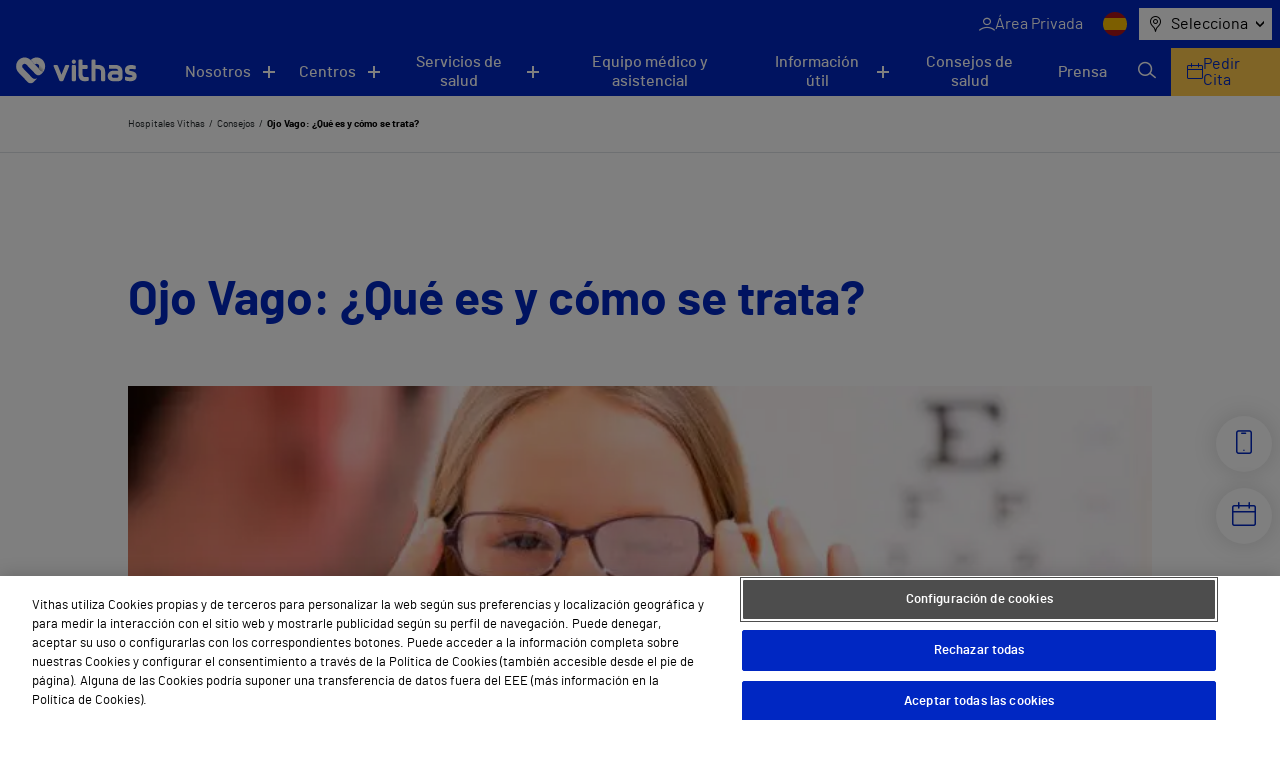

--- FILE ---
content_type: text/html; charset=UTF-8
request_url: https://vithas.es/consejo/que-es-el-ojo-vago-y-por-que-es-importante-tratarlo-a-tiempo/
body_size: 18962
content:
<!doctype html><!--[if lt IE 9]><html class="no-js no-svg ie lt-ie9 lt-ie8 lt-ie7" lang="es-ES"><![endif]--><!--[if IE 9]><html class="no-js no-svg ie ie9 lt-ie9 lt-ie8" lang="es-ES"><![endif]--><!--[if gt IE 9]><!--><html class="no-js no-svg" lang="es-ES"><!--<![endif]--><head><meta charset="UTF-8" /><link rel="stylesheet" href="https://vithas.es/wp-content/themes/VITHAS-THEME/style.css" type="text/css" media="screen" /><meta http-equiv="Content-Type" content="text/html; charset=UTF-8" /><meta http-equiv="X-UA-Compatible" content="IE=edge"><meta name="viewport" content="width=device-width, initial-scale=1"><link rel="author" href="https://vithas.es/wp-content/themes/VITHAS-THEME/humans.txt" /><link rel="pingback" href="https://vithas.es/xmlrpc.php" /><link rel="profile" href="http://gmpg.org/xfn/11"><meta name='robots' content='index, follow, max-image-preview:large, max-snippet:-1, max-video-preview:-1' /><link rel="alternate" hreflang="es" href="https://vithas.es/consejo/que-es-el-ojo-vago-y-por-que-es-importante-tratarlo-a-tiempo/" /><link rel="alternate" hreflang="x-default" href="https://vithas.es/consejo/que-es-el-ojo-vago-y-por-que-es-importante-tratarlo-a-tiempo/" /><!-- This site is optimized with the Yoast SEO Premium plugin v26.7 (Yoast SEO v26.7) - https://yoast.com/wordpress/plugins/seo/ --><title>Ojo Vago: ¿Qué es y cómo se trata? - Vithas</title><link rel="canonical" href="https://vithas.es/consejo/que-es-el-ojo-vago-y-por-que-es-importante-tratarlo-a-tiempo/" /><meta property="og:locale" content="es_ES" /><meta property="og:type" content="article" /><meta property="og:title" content="Ojo Vago: ¿Qué es y cómo se trata?" /><meta property="og:description" content="Esta condición suele desarrollarse en los primeros años de vida y, si no se trata a tiempo, puede provocar una pérdida de visión permanente en el ojo afectado. ¿Cómo se detecta? Detectar el ojo vago a tiempo es clave, especialmente en niños pequeños, donde puede no haber síntomas evidentes. Algunas señales de alarma incluyen: Desviación [&hellip;]" /><meta property="og:url" content="https://vithas.es/consejo/que-es-el-ojo-vago-y-por-que-es-importante-tratarlo-a-tiempo/" /><meta property="og:site_name" content="Vithas" /><meta property="article:publisher" content="https://es-es.facebook.com/HospitalesVithas/" /><meta property="article:modified_time" content="2025-04-14T13:03:17+00:00" /><meta property="og:image" content="https://vithas.es/wp-content/uploads/2023/05/d6a902990a85f56b38a26db274662253.jpg" /><meta property="og:image:width" content="720" /><meta property="og:image:height" content="355" /><meta property="og:image:type" content="image/jpeg" /><meta name="twitter:card" content="summary_large_image" /><meta name="twitter:site" content="@Vithas" /><meta name="twitter:label1" content="Tiempo de lectura" /><meta name="twitter:data1" content="3 minutos" /><script type="application/ld+json" class="yoast-schema-graph">{"@context":"https://schema.org","@graph":[{"@type":"WebPage","@id":"https://vithas.es/consejo/que-es-el-ojo-vago-y-por-que-es-importante-tratarlo-a-tiempo/","url":"https://vithas.es/consejo/que-es-el-ojo-vago-y-por-que-es-importante-tratarlo-a-tiempo/","name":"Ojo Vago: ¿Qué es y cómo se trata? - Vithas","isPartOf":{"@id":"https://vithas.es/#website"},"primaryImageOfPage":{"@id":"https://vithas.es/consejo/que-es-el-ojo-vago-y-por-que-es-importante-tratarlo-a-tiempo/#primaryimage"},"image":{"@id":"https://vithas.es/consejo/que-es-el-ojo-vago-y-por-que-es-importante-tratarlo-a-tiempo/#primaryimage"},"thumbnailUrl":"https://vithas.es/wp-content/uploads/2023/05/d6a902990a85f56b38a26db274662253.jpg","datePublished":"2018-05-03T22:00:00+00:00","dateModified":"2025-04-14T13:03:17+00:00","breadcrumb":{"@id":"https://vithas.es/consejo/que-es-el-ojo-vago-y-por-que-es-importante-tratarlo-a-tiempo/#breadcrumb"},"inLanguage":"es","potentialAction":[{"@type":"ReadAction","target":["https://vithas.es/consejo/que-es-el-ojo-vago-y-por-que-es-importante-tratarlo-a-tiempo/"]}]},{"@type":"ImageObject","inLanguage":"es","@id":"https://vithas.es/consejo/que-es-el-ojo-vago-y-por-que-es-importante-tratarlo-a-tiempo/#primaryimage","url":"https://vithas.es/wp-content/uploads/2023/05/d6a902990a85f56b38a26db274662253.jpg","contentUrl":"https://vithas.es/wp-content/uploads/2023/05/d6a902990a85f56b38a26db274662253.jpg","width":720,"height":355},{"@type":"BreadcrumbList","@id":"https://vithas.es/consejo/que-es-el-ojo-vago-y-por-que-es-importante-tratarlo-a-tiempo/#breadcrumb","itemListElement":[{"@type":"ListItem","position":1,"name":"Hospitales Vithas","item":"https://vithas.es/"},{"@type":"ListItem","position":2,"name":"Ojo Vago: ¿Qué es y cómo se trata?"}]},{"@type":"WebSite","@id":"https://vithas.es/#website","url":"https://vithas.es/","name":"Vithas","description":"Vivir para cuidarte","publisher":{"@id":"https://vithas.es/#organization"},"potentialAction":[{"@type":"SearchAction","target":{"@type":"EntryPoint","urlTemplate":"https://vithas.es/?s={search_term_string}"},"query-input":{"@type":"PropertyValueSpecification","valueRequired":true,"valueName":"search_term_string"}}],"inLanguage":"es"},{"@type":"Organization","@id":"https://vithas.es/#organization","name":"Vithas","url":"https://vithas.es/","logo":{"@type":"ImageObject","inLanguage":"es","@id":"https://vithas.es/#/schema/logo/image/","url":"https://vithas.es/wp-content/uploads/2021/07/vithas-beat-horizontal.svg","contentUrl":"https://vithas.es/wp-content/uploads/2021/07/vithas-beat-horizontal.svg","width":406,"height":84,"caption":"Vithas"},"image":{"@id":"https://vithas.es/#/schema/logo/image/"},"sameAs":["https://es-es.facebook.com/HospitalesVithas/","https://x.com/Vithas","https://www.instagram.com/vithas_hospitales/","https://www.linkedin.com/company/vithas-hospital/","https://www.youtube.com/channel/UC4Dc3WWg5HzldDibyzFpw2Q"]}]}</script><!-- / Yoast SEO Premium plugin. --><link rel="alternate" type="application/rss+xml" title="Vithas &raquo; Feed" href="https://vithas.es/feed/" /><link rel="alternate" type="application/rss+xml" title="Vithas &raquo; Feed de los comentarios" href="https://vithas.es/comments/feed/" /><link rel="alternate" title="oEmbed (JSON)" type="application/json+oembed" href="https://vithas.es/wp-json/oembed/1.0/embed?url=https%3A%2F%2Fvithas.es%2Fconsejo%2Fque-es-el-ojo-vago-y-por-que-es-importante-tratarlo-a-tiempo%2F" /><link rel="alternate" title="oEmbed (XML)" type="text/xml+oembed" href="https://vithas.es/wp-json/oembed/1.0/embed?url=https%3A%2F%2Fvithas.es%2Fconsejo%2Fque-es-el-ojo-vago-y-por-que-es-importante-tratarlo-a-tiempo%2F&#038;format=xml" /><style id='wp-img-auto-sizes-contain-inline-css' type='text/css'>
img:is([sizes=auto i],[sizes^="auto," i]){contain-intrinsic-size:3000px 1500px}
/*# sourceURL=wp-img-auto-sizes-contain-inline-css */
</style><style id='wp-emoji-styles-inline-css' type='text/css'>

	img.wp-smiley, img.emoji {
		display: inline !important;
		border: none !important;
		box-shadow: none !important;
		height: 1em !important;
		width: 1em !important;
		margin: 0 0.07em !important;
		vertical-align: -0.1em !important;
		background: none !important;
		padding: 0 !important;
	}
/*# sourceURL=wp-emoji-styles-inline-css */
</style><link rel='stylesheet' id='wp-block-library-css' href='https://vithas.es/wp-includes/css/dist/block-library/style.min.css?ver=6.9' type='text/css' media='all' /><style id='global-styles-inline-css' type='text/css'>
:root{--wp--preset--aspect-ratio--square: 1;--wp--preset--aspect-ratio--4-3: 4/3;--wp--preset--aspect-ratio--3-4: 3/4;--wp--preset--aspect-ratio--3-2: 3/2;--wp--preset--aspect-ratio--2-3: 2/3;--wp--preset--aspect-ratio--16-9: 16/9;--wp--preset--aspect-ratio--9-16: 9/16;--wp--preset--color--black: #000000;--wp--preset--color--cyan-bluish-gray: #abb8c3;--wp--preset--color--white: #ffffff;--wp--preset--color--pale-pink: #f78da7;--wp--preset--color--vivid-red: #cf2e2e;--wp--preset--color--luminous-vivid-orange: #ff6900;--wp--preset--color--luminous-vivid-amber: #fcb900;--wp--preset--color--light-green-cyan: #7bdcb5;--wp--preset--color--vivid-green-cyan: #00d084;--wp--preset--color--pale-cyan-blue: #8ed1fc;--wp--preset--color--vivid-cyan-blue: #0693e3;--wp--preset--color--vivid-purple: #9b51e0;--wp--preset--gradient--vivid-cyan-blue-to-vivid-purple: linear-gradient(135deg,rgb(6,147,227) 0%,rgb(155,81,224) 100%);--wp--preset--gradient--light-green-cyan-to-vivid-green-cyan: linear-gradient(135deg,rgb(122,220,180) 0%,rgb(0,208,130) 100%);--wp--preset--gradient--luminous-vivid-amber-to-luminous-vivid-orange: linear-gradient(135deg,rgb(252,185,0) 0%,rgb(255,105,0) 100%);--wp--preset--gradient--luminous-vivid-orange-to-vivid-red: linear-gradient(135deg,rgb(255,105,0) 0%,rgb(207,46,46) 100%);--wp--preset--gradient--very-light-gray-to-cyan-bluish-gray: linear-gradient(135deg,rgb(238,238,238) 0%,rgb(169,184,195) 100%);--wp--preset--gradient--cool-to-warm-spectrum: linear-gradient(135deg,rgb(74,234,220) 0%,rgb(151,120,209) 20%,rgb(207,42,186) 40%,rgb(238,44,130) 60%,rgb(251,105,98) 80%,rgb(254,248,76) 100%);--wp--preset--gradient--blush-light-purple: linear-gradient(135deg,rgb(255,206,236) 0%,rgb(152,150,240) 100%);--wp--preset--gradient--blush-bordeaux: linear-gradient(135deg,rgb(254,205,165) 0%,rgb(254,45,45) 50%,rgb(107,0,62) 100%);--wp--preset--gradient--luminous-dusk: linear-gradient(135deg,rgb(255,203,112) 0%,rgb(199,81,192) 50%,rgb(65,88,208) 100%);--wp--preset--gradient--pale-ocean: linear-gradient(135deg,rgb(255,245,203) 0%,rgb(182,227,212) 50%,rgb(51,167,181) 100%);--wp--preset--gradient--electric-grass: linear-gradient(135deg,rgb(202,248,128) 0%,rgb(113,206,126) 100%);--wp--preset--gradient--midnight: linear-gradient(135deg,rgb(2,3,129) 0%,rgb(40,116,252) 100%);--wp--preset--font-size--small: 13px;--wp--preset--font-size--medium: 20px;--wp--preset--font-size--large: 36px;--wp--preset--font-size--x-large: 42px;--wp--preset--spacing--20: 0.44rem;--wp--preset--spacing--30: 0.67rem;--wp--preset--spacing--40: 1rem;--wp--preset--spacing--50: 1.5rem;--wp--preset--spacing--60: 2.25rem;--wp--preset--spacing--70: 3.38rem;--wp--preset--spacing--80: 5.06rem;--wp--preset--shadow--natural: 6px 6px 9px rgba(0, 0, 0, 0.2);--wp--preset--shadow--deep: 12px 12px 50px rgba(0, 0, 0, 0.4);--wp--preset--shadow--sharp: 6px 6px 0px rgba(0, 0, 0, 0.2);--wp--preset--shadow--outlined: 6px 6px 0px -3px rgb(255, 255, 255), 6px 6px rgb(0, 0, 0);--wp--preset--shadow--crisp: 6px 6px 0px rgb(0, 0, 0);}:where(.is-layout-flex){gap: 0.5em;}:where(.is-layout-grid){gap: 0.5em;}body .is-layout-flex{display: flex;}.is-layout-flex{flex-wrap: wrap;align-items: center;}.is-layout-flex > :is(*, div){margin: 0;}body .is-layout-grid{display: grid;}.is-layout-grid > :is(*, div){margin: 0;}:where(.wp-block-columns.is-layout-flex){gap: 2em;}:where(.wp-block-columns.is-layout-grid){gap: 2em;}:where(.wp-block-post-template.is-layout-flex){gap: 1.25em;}:where(.wp-block-post-template.is-layout-grid){gap: 1.25em;}.has-black-color{color: var(--wp--preset--color--black) !important;}.has-cyan-bluish-gray-color{color: var(--wp--preset--color--cyan-bluish-gray) !important;}.has-white-color{color: var(--wp--preset--color--white) !important;}.has-pale-pink-color{color: var(--wp--preset--color--pale-pink) !important;}.has-vivid-red-color{color: var(--wp--preset--color--vivid-red) !important;}.has-luminous-vivid-orange-color{color: var(--wp--preset--color--luminous-vivid-orange) !important;}.has-luminous-vivid-amber-color{color: var(--wp--preset--color--luminous-vivid-amber) !important;}.has-light-green-cyan-color{color: var(--wp--preset--color--light-green-cyan) !important;}.has-vivid-green-cyan-color{color: var(--wp--preset--color--vivid-green-cyan) !important;}.has-pale-cyan-blue-color{color: var(--wp--preset--color--pale-cyan-blue) !important;}.has-vivid-cyan-blue-color{color: var(--wp--preset--color--vivid-cyan-blue) !important;}.has-vivid-purple-color{color: var(--wp--preset--color--vivid-purple) !important;}.has-black-background-color{background-color: var(--wp--preset--color--black) !important;}.has-cyan-bluish-gray-background-color{background-color: var(--wp--preset--color--cyan-bluish-gray) !important;}.has-white-background-color{background-color: var(--wp--preset--color--white) !important;}.has-pale-pink-background-color{background-color: var(--wp--preset--color--pale-pink) !important;}.has-vivid-red-background-color{background-color: var(--wp--preset--color--vivid-red) !important;}.has-luminous-vivid-orange-background-color{background-color: var(--wp--preset--color--luminous-vivid-orange) !important;}.has-luminous-vivid-amber-background-color{background-color: var(--wp--preset--color--luminous-vivid-amber) !important;}.has-light-green-cyan-background-color{background-color: var(--wp--preset--color--light-green-cyan) !important;}.has-vivid-green-cyan-background-color{background-color: var(--wp--preset--color--vivid-green-cyan) !important;}.has-pale-cyan-blue-background-color{background-color: var(--wp--preset--color--pale-cyan-blue) !important;}.has-vivid-cyan-blue-background-color{background-color: var(--wp--preset--color--vivid-cyan-blue) !important;}.has-vivid-purple-background-color{background-color: var(--wp--preset--color--vivid-purple) !important;}.has-black-border-color{border-color: var(--wp--preset--color--black) !important;}.has-cyan-bluish-gray-border-color{border-color: var(--wp--preset--color--cyan-bluish-gray) !important;}.has-white-border-color{border-color: var(--wp--preset--color--white) !important;}.has-pale-pink-border-color{border-color: var(--wp--preset--color--pale-pink) !important;}.has-vivid-red-border-color{border-color: var(--wp--preset--color--vivid-red) !important;}.has-luminous-vivid-orange-border-color{border-color: var(--wp--preset--color--luminous-vivid-orange) !important;}.has-luminous-vivid-amber-border-color{border-color: var(--wp--preset--color--luminous-vivid-amber) !important;}.has-light-green-cyan-border-color{border-color: var(--wp--preset--color--light-green-cyan) !important;}.has-vivid-green-cyan-border-color{border-color: var(--wp--preset--color--vivid-green-cyan) !important;}.has-pale-cyan-blue-border-color{border-color: var(--wp--preset--color--pale-cyan-blue) !important;}.has-vivid-cyan-blue-border-color{border-color: var(--wp--preset--color--vivid-cyan-blue) !important;}.has-vivid-purple-border-color{border-color: var(--wp--preset--color--vivid-purple) !important;}.has-vivid-cyan-blue-to-vivid-purple-gradient-background{background: var(--wp--preset--gradient--vivid-cyan-blue-to-vivid-purple) !important;}.has-light-green-cyan-to-vivid-green-cyan-gradient-background{background: var(--wp--preset--gradient--light-green-cyan-to-vivid-green-cyan) !important;}.has-luminous-vivid-amber-to-luminous-vivid-orange-gradient-background{background: var(--wp--preset--gradient--luminous-vivid-amber-to-luminous-vivid-orange) !important;}.has-luminous-vivid-orange-to-vivid-red-gradient-background{background: var(--wp--preset--gradient--luminous-vivid-orange-to-vivid-red) !important;}.has-very-light-gray-to-cyan-bluish-gray-gradient-background{background: var(--wp--preset--gradient--very-light-gray-to-cyan-bluish-gray) !important;}.has-cool-to-warm-spectrum-gradient-background{background: var(--wp--preset--gradient--cool-to-warm-spectrum) !important;}.has-blush-light-purple-gradient-background{background: var(--wp--preset--gradient--blush-light-purple) !important;}.has-blush-bordeaux-gradient-background{background: var(--wp--preset--gradient--blush-bordeaux) !important;}.has-luminous-dusk-gradient-background{background: var(--wp--preset--gradient--luminous-dusk) !important;}.has-pale-ocean-gradient-background{background: var(--wp--preset--gradient--pale-ocean) !important;}.has-electric-grass-gradient-background{background: var(--wp--preset--gradient--electric-grass) !important;}.has-midnight-gradient-background{background: var(--wp--preset--gradient--midnight) !important;}.has-small-font-size{font-size: var(--wp--preset--font-size--small) !important;}.has-medium-font-size{font-size: var(--wp--preset--font-size--medium) !important;}.has-large-font-size{font-size: var(--wp--preset--font-size--large) !important;}.has-x-large-font-size{font-size: var(--wp--preset--font-size--x-large) !important;}
/*# sourceURL=global-styles-inline-css */
</style>
<style id='classic-theme-styles-inline-css' type='text/css'>
/*! This file is auto-generated */
.wp-block-button__link{color:#fff;background-color:#32373c;border-radius:9999px;box-shadow:none;text-decoration:none;padding:calc(.667em + 2px) calc(1.333em + 2px);font-size:1.125em}.wp-block-file__button{background:#32373c;color:#fff;text-decoration:none}
/*# sourceURL=/wp-includes/css/classic-themes.min.css */
</style><link rel='stylesheet' id='contact-form-7-css' href='https://vithas.es/wp-content/plugins/contact-form-7/includes/css/styles.css?ver=6.1.4' type='text/css' media='all' /><link rel='stylesheet' id='vithas-theme-header-css' href='https://vithas.es/wp-content/themes/VITHAS-THEME/assets/css/main.css?ver=6.9' type='text/css' media='' /><link rel='stylesheet' id='vithas-theme-icons-header-css' href='https://vithas.es/wp-content/themes/VITHAS-THEME/assets/css/icons.css?ver=6.9' type='text/css' media='' /><link rel='stylesheet' id='wp-block-paragraph-css' href='https://vithas.es/wp-includes/blocks/paragraph/style.min.css?ver=6.9' type='text/css' media='all' /><link rel='stylesheet' id='wp-block-table-css' href='https://vithas.es/wp-includes/blocks/table/style.min.css?ver=6.9' type='text/css' media='all' /><script type="text/javascript" src="https://vithas.es/wp-content/themes/VITHAS-THEME/public/swiper.html.js?ver=6.9" id="vithas-swiper-js"></script><script type="text/javascript" src="https://vithas.es/wp-content/themes/VITHAS-THEME/public/single-tip.js?ver=6.9" id="vithas-blog-js-js"></script><script type="text/javascript" src="https://vithas.es/wp-includes/js/jquery/jquery.min.js?ver=3.7.1" id="jquery-core-js"></script><script type="text/javascript" src="https://vithas.es/wp-includes/js/jquery/jquery-migrate.min.js?ver=3.4.1" id="jquery-migrate-js"></script><link rel="https://api.w.org/" href="https://vithas.es/wp-json/" /><link rel="alternate" title="JSON" type="application/json" href="https://vithas.es/wp-json/wp/v2/tip/90753" /><link rel="EditURI" type="application/rsd+xml" title="RSD" href="https://vithas.es/xmlrpc.php?rsd" /><link rel='shortlink' href='https://vithas.es/?p=90753' /><meta name="generator" content="WPML ver:4.8.6 stt:8,1,18,2;" /><meta name="generator" content="Powered by Slider Revolution 6.7.40 - responsive, Mobile-Friendly Slider Plugin for WordPress with comfortable drag and drop interface." /><link rel="icon" href="https://vithas.es/wp-content/uploads/2024/03/life_beat_32x32.png" sizes="32x32" /><link rel="icon" href="https://vithas.es/wp-content/uploads/2024/03/life_beat_32x32.png" sizes="192x192" /><link rel="apple-touch-icon" href="https://vithas.es/wp-content/uploads/2024/03/life_beat_32x32.png" /><meta name="msapplication-TileImage" content="https://vithas.es/wp-content/uploads/2024/03/life_beat_32x32.png" /><script>function setREVStartSize(e){
			//window.requestAnimationFrame(function() {
				window.RSIW = window.RSIW===undefined ? window.innerWidth : window.RSIW;
				window.RSIH = window.RSIH===undefined ? window.innerHeight : window.RSIH;
				try {
					var pw = document.getElementById(e.c).parentNode.offsetWidth,
						newh;
					pw = pw===0 || isNaN(pw) || (e.l=="fullwidth" || e.layout=="fullwidth") ? window.RSIW : pw;
					e.tabw = e.tabw===undefined ? 0 : parseInt(e.tabw);
					e.thumbw = e.thumbw===undefined ? 0 : parseInt(e.thumbw);
					e.tabh = e.tabh===undefined ? 0 : parseInt(e.tabh);
					e.thumbh = e.thumbh===undefined ? 0 : parseInt(e.thumbh);
					e.tabhide = e.tabhide===undefined ? 0 : parseInt(e.tabhide);
					e.thumbhide = e.thumbhide===undefined ? 0 : parseInt(e.thumbhide);
					e.mh = e.mh===undefined || e.mh=="" || e.mh==="auto" ? 0 : parseInt(e.mh,0);
					if(e.layout==="fullscreen" || e.l==="fullscreen")
						newh = Math.max(e.mh,window.RSIH);
					else{
						e.gw = Array.isArray(e.gw) ? e.gw : [e.gw];
						for (var i in e.rl) if (e.gw[i]===undefined || e.gw[i]===0) e.gw[i] = e.gw[i-1];
						e.gh = e.el===undefined || e.el==="" || (Array.isArray(e.el) && e.el.length==0)? e.gh : e.el;
						e.gh = Array.isArray(e.gh) ? e.gh : [e.gh];
						for (var i in e.rl) if (e.gh[i]===undefined || e.gh[i]===0) e.gh[i] = e.gh[i-1];
											
						var nl = new Array(e.rl.length),
							ix = 0,
							sl;
						e.tabw = e.tabhide>=pw ? 0 : e.tabw;
						e.thumbw = e.thumbhide>=pw ? 0 : e.thumbw;
						e.tabh = e.tabhide>=pw ? 0 : e.tabh;
						e.thumbh = e.thumbhide>=pw ? 0 : e.thumbh;
						for (var i in e.rl) nl[i] = e.rl[i]<window.RSIW ? 0 : e.rl[i];
						sl = nl[0];
						for (var i in nl) if (sl>nl[i] && nl[i]>0) { sl = nl[i]; ix=i;}
						var m = pw>(e.gw[ix]+e.tabw+e.thumbw) ? 1 : (pw-(e.tabw+e.thumbw)) / (e.gw[ix]);
						newh =  (e.gh[ix] * m) + (e.tabh + e.thumbh);
					}
					var el = document.getElementById(e.c);
					if (el!==null && el) el.style.height = newh+"px";
					el = document.getElementById(e.c+"_wrapper");
					if (el!==null && el) {
						el.style.height = newh+"px";
						el.style.display = "block";
					}
				} catch(e){
					console.log("Failure at Presize of Slider:" + e)
				}
			//});
		  };</script><style type="text/css" id="wp-custom-css">
			.titulo-map-landing {
    text-align: center;
    font-size: 50px;
    font-weight: bold;
    color: #0027c2;
}		</style><meta name="description" content="Vivir para cuidarte"><!-- Google Tag Manager --><script>(function(w,d,s,l,i){w[l]=w[l]||[];w[l].push({'gtm.start':
new Date().getTime(),event:'gtm.js'});var f=d.getElementsByTagName(s)[0],
j=d.createElement(s),dl=l!='dataLayer'?'&l='+l:'';j.async=true;j.src=
'https://www.googletagmanager.com/gtm.js?id='+i+dl;f.parentNode.insertBefore(j,f);
})(window,document,'script','dataLayer','GTM-NKJQFW4');</script><!-- End Google Tag Manager --><!-- Inicio del aviso de consentimiento de cookies de OneTrust para vithas.es --><script src=https://cdn.cookielaw.org/scripttemplates/otSDKStub.js data-document-language="true" type="text/javascript" charset="UTF-8" data-domain-script="49d25608-a787-4934-a05f-56c1ba6f4a74" ></script><script type="text/javascript">
function OptanonWrapper() { }
</script><!-- Fin del aviso de consentimiento de cookies de OneTrust para vithas.es --><link rel='stylesheet' id='rs-plugin-settings-css' href='//vithas.es/wp-content/plugins/revslider/sr6/assets/css/rs6.css?ver=6.7.40' type='text/css' media='all' />
<style id='rs-plugin-settings-inline-css' type='text/css'>
#rs-demo-id {}
/*# sourceURL=rs-plugin-settings-inline-css */
</style>
</head><body class="wp-singular tip-template-default single single-tip postid-90753 wp-theme-VITHAS-THEME " data-template="base.twig"><!-- Google Tag Manager (noscript) --><noscript><iframe src="https://www.googletagmanager.com/ns.html?id=GTM-NKJQFW4"
height="0" width="0" style="display:none;visibility:hidden"></iframe></noscript><!-- End Google Tag Manager (noscript) --><script>
    window.initialValueLocationSelector = "Selecciona"
    var CUSTOM_LOCALES = {
        all: "Todos",
        apsSubmitFailureMsg: "¡Lo sentimos! Ha ocurrido un error, inténtalo de nuevo en unos minutos.",
        apsSubmitSuccessMsg: "¡Gracias por tu mensaje! Nos pondremos en contacto contigo a la mayor brevedad posible.",
        center: "Centros",
        diagnosticprocedure: "Prueba diagnóstica",
        directions: "Direcciones",
        medicalunit: "Unidades médicas",
        medicaltreatment: "Tratamientos Médicos",
        news: "NOTICIAS",
        post: "Noticias",
        reviews: "Testimonios",
        specialist: "Profesionales",
        specialty: "Especialidades",
        website: "Sitio Web",
        years: "años",
        monthNames: [
            "enero",
            "febrero",
            "marzo",
            "abril",
            "mayo",
            "junio",
            "julio",
            "agosto",
            "septiembre",
            "octubre",
            "noviembre",
            "diciembre",
        ],
        featured: "destacadas",
        serviceErrorMessage: "Error del servicio",
        centersNotFound:"No hay resultados de centros para esta ciudad",
        pagination:"Página",
        next:"Siguiente",
        previous:"Anterior",
        number_pagination:"de",

    }
    window.news_imageDefaultNews = "https://vithas.es/wp-content/uploads/2021/08/noticia-pordefecto-375x0-c-default.jpg"
    window.tabs_imageDefaultTabs = "https://vithas.es/wp-content/uploads/2021/09/MicrosoftTeams-image-500x336.jpg"
    window.center_imageDefaultCenter = "https://vithas.es/wp-content/uploads/2021/09/MicrosoftTeams-image-2-500x336.jpg"
    window.center_imageDefaultCenter325 = "https://vithas.es/wp-content/uploads/2021/09/MicrosoftTeams-image-2-325x200.jpg"
    window.map_websiteTR = "Sitio Web"
    window.currentLanguage = "es"
    window.pageTypeView = "corporativa"
</script><header class="vit-header" id="vit-header"><div class="vit-header__top"><button class="vit-header__button" aria-label="Menu button" onclick="openMenu();"><span></span><span></span></button><ul class="vit-nav--top"><li><a href="https://areaprivada.vithas.es/login" class="vit-nav--top__item vit_header private-area-button clic_login menu-item menu-item-type-custom menu-item-object-custom menu-item-71223" ><span class="icon-user"></span><span>Área Privada</span></a></li></ul><ul class="vit-nav--lang"><li><span><img src="https://vithas.es/wp-content/uploads/flags/spain.png" alt="ES" title="ES"></span></li></ul><nav class="vit-nav--location" aria-label="Menu"><span class="icon icon-map-marker"></span><button class="vit-nav--location__button icon-chevron-d" aria-haspopup="listbox" aria-labelledby="exp_elem exp_button" id="exp_button">
                Selecciona
            </button><ul id="exp_elem_list" tabindex="-1" role="listbox" aria-labelledby="phones-list" class="hidden vit-nav--location__list"><li id="exp_elem_0" role="option" data-value="Vithas">
                    Selecciona
                </li><li data-value="Álava" id="exp_elem_1" role="option">
                        Álava
                    </li><li data-value="Alicante" id="exp_elem_2" role="option">
                        Alicante
                    </li><li data-value="Almería" id="exp_elem_3" role="option">
                        Almería
                    </li><li data-value="Barcelona" id="exp_elem_4" role="option">
                        Barcelona
                    </li><li data-value="Castellón" id="exp_elem_5" role="option">
                        Castellón
                    </li><li data-value="Gibraltar" id="exp_elem_6" role="option">
                        Gibraltar
                    </li><li data-value="Granada" id="exp_elem_7" role="option">
                        Granada
                    </li><li data-value="Las Palmas" id="exp_elem_8" role="option">
                        Las Palmas
                    </li><li data-value="Lleida" id="exp_elem_9" role="option">
                        Lleida
                    </li><li data-value="Madrid" id="exp_elem_10" role="option">
                        Madrid
                    </li><li data-value="Málaga" id="exp_elem_11" role="option">
                        Málaga
                    </li><li data-value="Pontevedra" id="exp_elem_12" role="option">
                        Pontevedra
                    </li><li data-value="Sevilla" id="exp_elem_13" role="option">
                        Sevilla
                    </li><li data-value="Tenerife" id="exp_elem_14" role="option">
                        Tenerife
                    </li><li data-value="Valencia" id="exp_elem_15" role="option">
                        Valencia
                    </li></ul></nav></div><div class="vit-header__inner"><a class="vit-header__logo" href="https://vithas.es/"><picture ><img src="https://vithas.es/wp-content/uploads/2021/07/logoVithas-1.svg" alt="" title="logoVithas"  loading="lazy"></picture></a><nav class="vit-nav--main"><ul><li class="vit-nav--main__submenu" id="menuNosotros"><button aria-controls="menuNosotros" class="      " aria-expanded="false" aria-label="Navigation button" >Nosotros</button><ul aria-expanded="false"><li><a href="https://vithas.es/quienes-somos/" tabindex="0" class="" >Quiénes somos</a></li><li><a href="https://vithas.es/quienes-somos/accionistas/" tabindex="0" class="" >Accionistas</a></li><li><a href="https://fundacion.vithas.es/" tabindex="0" class="" >Fundación</a></li><li><a href="https://vithas.es/calidad/" tabindex="0" class="" >Calidad</a></li><li><a href="https://vithas.es/canal-de-conducta/" tabindex="0" class="" >Canal de Conducta</a></li><li><a href="https://empleo.vithas.es/" tabindex="0" class="" target="_blank" rel="noopener noreferrer">Trabaja con nosotros</a></li></ul></li><li class="vit-nav--main__submenu" id="menuCentros"><button aria-controls="menuCentros" class="   " aria-expanded="false" aria-label="Navigation button" >Centros</button><ul aria-expanded="false"><li><button class="vit-nav--main__submenu--third-level__button">
                                            Hospitales<span class="icon-chevron-r"></span></button><div class="vit-nav--main__submenu--third-level  hide-menu menu-item menu-item-type-custom menu-item-object-custom menu-item-36176 menu-item-has-children"><span class="vit-nav--main__submenu--third-level__title">Hospitales</span><ul><li><a href="https://vithas.es/centro/vithas-hospital-aguas-vivas/" tabindex="0" class=" clic_ficha_centro menu-item menu-item-type-post_type menu-item-object-center menu-item-36157" >Hospital Vithas Aguas Vivas</a></li><li><a href="https://vithas.es/centro/vithas-hospital-alicante/" tabindex="0" class=" clic_ficha_centro menu-item menu-item-type-post_type menu-item-object-center menu-item-36158" >Hospital Vithas Alicante</a></li><li><a href="https://vithas.es/centro/vithas-hospital-almeria/" tabindex="0" class=" clic_ficha_centro menu-item menu-item-type-post_type menu-item-object-center menu-item-36159" >Hospital Vithas Almería</a></li><li><a href="https://vithas.es/centro/hospital-vithas-barcelona/" tabindex="0" class=" clic_ficha_centro menu-item menu-item-type-post_type menu-item-object-center menu-item-326828" >Hospital Vithas Barcelona</a></li><li><a href="https://vithas.es/centro/vithas-hospital-castellon/" tabindex="0" class=" clic_ficha_centro menu-item menu-item-type-post_type menu-item-object-center menu-item-36160" >Hospital Vithas Castellón</a></li><li><a href="https://vithas.es/centro/vithas-hospital-granada/" tabindex="0" class=" clic_ficha_centro menu-item menu-item-type-post_type menu-item-object-center menu-item-36161" >Hospital Vithas Granada</a></li><li><a href="https://vithas.es/centro/vithas-hospital-las-palmas/" tabindex="0" class=" clic_ficha_centro menu-item menu-item-type-post_type menu-item-object-center menu-item-36162" >Hospital Universitario Vithas Las Palmas</a></li><li><a href="https://vithas.es/centro/vithas-hospital-lleida/" tabindex="0" class=" clic_ficha_centro menu-item menu-item-type-post_type menu-item-object-center menu-item-36163" >Hospital Vithas Lleida</a></li><li><a href="https://vithas.es/centro/vithas-hospital-universitario-madrid-aravaca/" tabindex="0" class=" clic_ficha_centro menu-item menu-item-type-post_type menu-item-object-center menu-item-36164" >Hospital Universitario Vithas Madrid Aravaca</a></li><li><a href="https://vithas.es/centro/vithas-hospital-universitario-madrid-arturo-soria/" tabindex="0" class=" clic_ficha_centro menu-item menu-item-type-post_type menu-item-object-center menu-item-36165" >Hospital Universitario Vithas Madrid Arturo Soria</a></li><li><a href="https://vithas.es/centro/vithas-hospital-universitario-madrid-la-milagrosa/" tabindex="0" class=" clic_ficha_centro menu-item menu-item-type-post_type menu-item-object-center menu-item-36166" >Hospital Universitario Vithas Madrid La Milagrosa</a></li><li><a href="https://vithas.es/centro/vithas-hospital-malaga/" tabindex="0" class=" clic_ficha_centro menu-item menu-item-type-post_type menu-item-object-center menu-item-36167" >Hospital Vithas Málaga</a></li><li><a href="https://vithas.es/centro/vithas-hospital-medimar/" tabindex="0" class=" clic_ficha_centro menu-item menu-item-type-post_type menu-item-object-center menu-item-36168" >Hospital Vithas Medimar</a></li><li><a href="https://vithas.es/centro/vithas-hospital-sevilla/" tabindex="0" class=" clic_ficha_centro menu-item menu-item-type-post_type menu-item-object-center menu-item-36169" >Hospital Vithas Sevilla</a></li><li><a href="https://vithas.es/centro/vithas-hospital-tenerife/" tabindex="0" class=" clic_ficha_centro menu-item menu-item-type-post_type menu-item-object-center menu-item-36170" >Hospital Vithas Tenerife</a></li><li><a href="https://vithas.es/centro/vithas-hospital-valencia-consuelo/" tabindex="0" class=" clic_ficha_centro menu-item menu-item-type-post_type menu-item-object-center menu-item-36172" >Hospital Vithas Valencia Consuelo</a></li><li><a href="https://vithas.es/centro/hospital-vithas-valencia-turia/" tabindex="0" class=" clic_ficha_centro menu-item menu-item-type-post_type menu-item-object-center menu-item-244731" >Hospital Vithas Valencia Turia</a></li><li><a href="https://vithas.es/centro/vithas-hospital-vigo/" tabindex="0" class=" clic_ficha_centro menu-item menu-item-type-post_type menu-item-object-center menu-item-36173" >Hospital Vithas Vigo</a></li><li><a href="https://vithas.es/centro/vithas-hospital-vitoria/" tabindex="0" class=" clic_ficha_centro menu-item menu-item-type-post_type menu-item-object-center menu-item-36174" >Hospital Vithas Vitoria</a></li><li><a href="https://vithas.es/centro/vithas-hospital-xanit-internacional/" tabindex="0" class=" clic_ficha_centro menu-item menu-item-type-post_type menu-item-object-center menu-item-36175" >Hospital Vithas Xanit Internacional (Benalmádena)</a></li><li><a href="https://vithas.es/centro/vithas-hospital-xanit-estepona/" tabindex="0" class=" clic_ficha_centro menu-item menu-item-type-post_type menu-item-object-center menu-item-75318" >Hospital Vithas Xanit Estepona</a></li><li><a href="https://vithas.es/centro/vithas-hospital-valencia-9-de-octubre/" tabindex="0" class=" clic_ficha_centro menu-item menu-item-type-post_type menu-item-object-center menu-item-241740" >Hospital Vithas Valencia 9 de Octubre</a></li><li><a href="https://vithas.es/encuentra-tu-centro/" tabindex="0" class=" vit-submenu__see-all menu-item menu-item-type-custom menu-item-object-custom menu-item-291795" ><STRONG> VER TODOS </strong></a></li></ul></div></li><li><button class="vit-nav--main__submenu--third-level__button">
                                            Centros Médicos<span class="icon-chevron-r"></span></button><div class="vit-nav--main__submenu--third-level  hide-menu menu-item menu-item-type-custom menu-item-object-custom menu-item-36177 menu-item-has-children"><span class="vit-nav--main__submenu--third-level__title">Centros Médicos</span><ul><li><a href="https://vithas.es/centro/vithas-centro-medico-alzira/" tabindex="0" class=" clic_ficha_centro menu-item menu-item-type-post_type menu-item-object-center menu-item-36178" >Centro Médico Vithas Alzira</a></li><li><a href="https://vithas.es/centro/vithas-centro-medico-castellon/" tabindex="0" class=" clic_ficha_centro menu-item menu-item-type-post_type menu-item-object-center menu-item-36179" >Centro Médico Castellón</a></li><li><a href="https://vithas.es/centro/vithas-centro-medico-el-ejido/" tabindex="0" class=" clic_ficha_centro menu-item menu-item-type-post_type menu-item-object-center menu-item-36180" >Centro Médico Vithas El Ejido</a></li><li><a href="https://vithas.es/centro/vithas-centro-medico-fuengirola/" tabindex="0" class=" clic_ficha_centro menu-item menu-item-type-post_type menu-item-object-center menu-item-36181" >Centro Médico Vithas Fuengirola</a></li><li><a href="https://vithas.es/centro/centro-medico-vithas-garraf/" tabindex="0" class=" clic_ficha_centro menu-item menu-item-type-post_type menu-item-object-center menu-item-75317" >Centro Médico Vithas Garraf</a></li><li><a href="https://vithas.es/centro/vithas-centro-medico-granada/" tabindex="0" class=" clic_ficha_centro menu-item menu-item-type-post_type menu-item-object-center menu-item-36182" >Centro Médico Vithas Granada</a></li><li><a href="https://vithas.es/centro/vithas-centro-medico-la-rosaleda/" tabindex="0" class=" clic_ficha_centro menu-item menu-item-type-post_type menu-item-object-center menu-item-36183" >Centro Médico Vithas La Rosaleda</a></li><li><a href="https://vithas.es/centro/vithas-centro-medico-limonar/" tabindex="0" class=" clic_ficha_centro menu-item menu-item-type-post_type menu-item-object-center menu-item-36184" >Centro Médico Vithas Limonar</a></li><li><a href="https://vithas.es/centro/vithas-centro-medico-lleida/" tabindex="0" class=" clic_ficha_centro menu-item menu-item-type-post_type menu-item-object-center menu-item-36185" >Centro Médico Vithas Lleida</a></li><li><a href="https://vithas.es/centro/centro-medico-vithas-majadahonda/" tabindex="0" class=" clic_ficha_centro menu-item menu-item-type-post_type menu-item-object-center menu-item-191247" >Centro Médico Vithas Majadahonda</a></li><li><a href="https://vithas.es/centro/centro-medico-vithas-tarrega/" tabindex="0" class=" clic_ficha_centro menu-item menu-item-type-post_type menu-item-object-center menu-item-36191" >Centro Médico Vithas a Tàrrega</a></li><li><a href="https://vithas.es/centro/vithas-centro-medico-nerja/" tabindex="0" class=" clic_ficha_centro menu-item menu-item-type-post_type menu-item-object-center menu-item-36186" >Centro Médico Vithas Nerja</a></li><li><a href="https://vithas.es/centro/vithas-centro-medico-playa-serena/" tabindex="0" class=" clic_ficha_centro menu-item menu-item-type-post_type menu-item-object-center menu-item-36187" >Centro Médico Vithas Playa Serena</a></li><li><a href="https://vithas.es/centro/vithas-centro-medico-pontevedra/" tabindex="0" class=" clic_ficha_centro menu-item menu-item-type-post_type menu-item-object-center menu-item-36188" >Centro Médico Vithas Pontevedra</a></li><li><a href="https://vithas.es/centro/vithas-centro-medico-rincon-de-la-victoria/" tabindex="0" class=" clic_ficha_centro menu-item menu-item-type-post_type menu-item-object-center menu-item-36189" >Centro Médico Vithas Rincón de la Victoria</a></li><li><a href="https://vithas.es/centro/vithas-centro-medico-nervion/" tabindex="0" class=" clic_ficha_centro menu-item menu-item-type-post_type menu-item-object-center menu-item-36190" >Centro Médico Vithas Nervión</a></li><li><a href="https://vithas.es/centro/vithas-centro-medico-torre-del-mar/" tabindex="0" class=" clic_ficha_centro menu-item menu-item-type-post_type menu-item-object-center menu-item-36192" >Centro Médico Vithas Torre del Mar</a></li><li><a href="https://vithas.es/centro/vithas-centro-medico-torremolinos/" tabindex="0" class=" clic_ficha_centro menu-item menu-item-type-post_type menu-item-object-center menu-item-36193" >Centro Médico Vithas Torremolinos</a></li><li><a href="https://vithas.es/centro/vithas-centro-medico-vitoria/" tabindex="0" class=" clic_ficha_centro menu-item menu-item-type-post_type menu-item-object-center menu-item-36194" >Centro Médico Vithas Vitoria</a></li><li><a href="https://vithas.es/centro/vithas-centro-medico-xanit-gibraltar/" tabindex="0" class=" clic_ficha_centro menu-item menu-item-type-post_type menu-item-object-center menu-item-58803" >Centro Médico Vithas Xanit Gibraltar</a></li><li><a href="https://vithas.es/centro/vithas-internacional/" tabindex="0" class=" clic_ficha_centro menu-item menu-item-type-post_type menu-item-object-center menu-item-36195" >Vithas Internacional</a></li><li><a href="https://vithas.es/centro/vithas-centro-oftalmologia-madrid-alcala/" tabindex="0" class=" clic_ficha_centro menu-item menu-item-type-post_type menu-item-object-center menu-item-75319" >Centro de Oftalmología Vithas Madrid Alcalá</a></li><li><a href="https://vithas.es/centro/vithas-centro-oftalmologia-vigo/" tabindex="0" class=" clic_ficha_centro menu-item menu-item-type-post_type menu-item-object-center menu-item-75316" >Vithas Clínica Cadarso (Vigo)</a></li><li><a href="https://vithas.es/centro/vithas-eurocanarias-instituto-oftalmologico/" tabindex="0" class=" clic_ficha_centro menu-item menu-item-type-post_type menu-item-object-center menu-item-75421" >Instituto Oftalmológico Vithas EuroCanarias</a></li><li><a href="https://vithas.es/centro/vithas-baren/" tabindex="0" class=" clic_ficha_centro menu-item menu-item-type-post_type menu-item-object-center menu-item-245241" >Vithas Baren</a></li><li><a href="https://vithas.es/centro/vithas-centro-de-fisioterapia-y-rehabilitacion-castellon/" tabindex="0" class=" clic_ficha_centro menu-item menu-item-type-post_type menu-item-object-center menu-item-245242" >Vithas Centro de Fisioterapia y Rehabilitación Castellón</a></li><li><a href="https://vithas.es/encuentra-tu-centro/" tabindex="0" class=" vit-submenu__see-all menu-item menu-item-type-custom menu-item-object-custom menu-item-291796" ><strong> VER TODOS </strong></a></li></ul></div></li><li><a href="https://vithas.es/centro/vithas-red-laboratorio/" tabindex="0" class="" >Laboratorios</a></li></ul></li><li class="vit-nav--main__submenu" id="menuServiciosdesalud"><button aria-controls="menuServiciosdesalud" class="       " aria-expanded="false" aria-label="Navigation button" >Servicios de salud</button><ul aria-expanded="false"><li><button class="vit-nav--main__submenu--third-level__button">
                                            Enfermedades y Tratamientos médicos<span class="icon-chevron-r"></span></button><div class="vit-nav--main__submenu--third-level "><span class="vit-nav--main__submenu--third-level__title">Enfermedades y Tratamientos médicos</span><ul><li><a href="/tratamiento-medico/inseminacion-artificial-con-semen-conyugal/" tabindex="0" class="" >Inseminación Artificial con Semen Conyugal</a></li><li><a href="/tratamiento-medico/fecundacion-in-vitro-fiv/" tabindex="0" class="" >Fecundación In Vitro (FIV)</a></li><li><a href="/tratamiento-medico/maternidad-compartida-o-metodo-ropa-recepcion-de-ovulos-de-la-pareja/" tabindex="0" class="" >Maternidad Compartida o Método ROPA</a></li><li><a href="/tratamiento-medico/inseminacion-artificial-con-semen-de-donante/" tabindex="0" class="" >Inseminación Artificial con Semen de Donante</a></li><li><a href="https://vithas.es/tratamiento-medico/cirugia-refractiva-laser-ocular/" tabindex="0" class="" >Cirugía Refractiva</a></li><li><a href="https://vithas.es/tratamiento-medico/laser-ocular-para-el-tratamiento-de-presbicia-o-vista-cansada/" tabindex="0" class="" >Láser Presbicia</a></li><li><a href="https://vithas.es/tratamiento-medico/tratamiento-ojo-seco-con-laser-ipl/" tabindex="0" class="" >IPL Ojo Seco</a></li><li><a href="/tratamiento-medico/operacion-de-cataratas/" tabindex="0" class="" >Operación de Cataratas</a></li><li><a href="/tratamiento-medico/implante-de-lentes-intraoculares-faquicas/" tabindex="0" class="" >Implante de Lentes Intraoculares Fáquicas</a></li><li><a href="/tratamiento-medico/tratamiento-para-la-degeneracion-macular-asociada-a-la-edad-dmae/" tabindex="0" class="" >Tratamiento para la Degeneración Macular Asociada a la Edad (DMAE)</a></li><li><a href="https://vithas.es/servicios-de-salud/unidad-de-medicina-y-cirugia-estetica/aumento-de-pecho/" tabindex="0" class="" >Aumento de pecho</a></li><li><a href="https://vithas.es/servicios-de-salud/unidad-de-medicina-y-cirugia-estetica/blefaroplastia/" tabindex="0" class="" >Blefaroplastia</a></li><li><a href="https://vithas.es/servicios-de-salud/unidad-de-medicina-y-cirugia-estetica/liposuccion-lipoescultura-medica-avanzada/" tabindex="0" class="" >Liposucción - Lipoescultura médica avanzada</a></li><li><a href="https://vithas.es/servicios-de-salud/unidad-de-medicina-y-cirugia-estetica/liposuccion/" tabindex="0" class="" >Liposucción sin cirugía - Hidrolipoclasia</a></li><li><a href="https://vithas.es/tratamiento-medico/polipectomia/" tabindex="0" class="" >Polipectomía</a></li><li><a href="https://vithas.es/tratamiento-medico/vasectomia/" tabindex="0" class="" >Vasectomía</a></li><li><a href="/tratamiento-medico/implante-cigomatico/" tabindex="0" class="" >Implante cigomático</a></li><li><a href="/tratamiento-medico/implantes-dentales/" tabindex="0" class="" >Implantes dentales</a></li><li><a href="/tratamiento-medico/colecistectomia/" tabindex="0" class="" >Colecistectomia</a></li><li><a href="https://vithas.es/tratamiento-medico/tratamiento-hiperhidrosis/" tabindex="0" class="" >Tratamiento Hiperhidrosis</a></li><li><a href="https://vithas.es/tratamientos-medicos/" tabindex="0" class=" vit-submenu__see-all menu-item menu-item-type-custom menu-item-object-custom menu-item-230434" ><strong>VER TODOS</strong></a></li></ul></div></li><li><button class="vit-nav--main__submenu--third-level__button">
                                            Consultas Médicas y Especialidades<span class="icon-chevron-r"></span></button><div class="vit-nav--main__submenu--third-level  hide-menu menu-item menu-item-type-post_type menu-item-object-page menu-item-13636 menu-item-has-children"><span class="vit-nav--main__submenu--third-level__title">Consultas Médicas y Especialidades</span><ul><li><a href="https://vithas.es/especialidad/alergologia/" tabindex="0" class=" clic_ficha_especialidad menu-item menu-item-type-post_type menu-item-object-specialty menu-item-34915" >Alergología</a></li><li><a href="https://vithas.es/especialidad/angiologia-y-cirugia-vascular/" tabindex="0" class=" clic_ficha_especialidad menu-item menu-item-type-post_type menu-item-object-specialty menu-item-34919" >Angiología y cirugía vascular</a></li><li><a href="https://vithas.es/especialidad/aparato-digestivo/" tabindex="0" class=" clic_ficha_especialidad menu-item menu-item-type-post_type menu-item-object-specialty menu-item-34920" >Aparato digestivo</a></li><li><a href="https://vithas.es/especialidad/cardiologia/" tabindex="0" class=" clic_ficha_especialidad menu-item menu-item-type-post_type menu-item-object-specialty menu-item-34922" >Cardiología</a></li><li><a href="https://vithas.es/especialidad/cirugia-cardiovascular/" tabindex="0" class=" clic_ficha_especialidad menu-item menu-item-type-post_type menu-item-object-specialty menu-item-34923" >Cirugía cardiovascular</a></li><li><a href="https://vithas.es/especialidad/cirugia-general-y-del-aparato-digestivo/" tabindex="0" class=" clic_ficha_especialidad menu-item menu-item-type-post_type menu-item-object-specialty menu-item-34924" >Cirugía general y del aparato digestivo</a></li><li><a href="https://vithas.es/especialidad/cirugia-oral-y-maxilofacial/" tabindex="0" class=" clic_ficha_especialidad menu-item menu-item-type-post_type menu-item-object-specialty menu-item-34925" >Cirugía oral y maxilofacial</a></li><li><a href="https://vithas.es/especialidad/traumatologia/" tabindex="0" class=" clic_ficha_especialidad menu-item menu-item-type-post_type menu-item-object-specialty menu-item-34926" >Cirugía ortopédica y traumatología</a></li><li><a href="https://vithas.es/especialidad/cirugia-pediatrica/" tabindex="0" class=" clic_ficha_especialidad menu-item menu-item-type-post_type menu-item-object-specialty menu-item-34927" >Cirugía pediátrica</a></li><li><a href="https://vithas.es/especialidad/cirugia-plastica/" tabindex="0" class=" clic_ficha_especialidad menu-item menu-item-type-post_type menu-item-object-specialty menu-item-34928" >Cirugía plástica, estética y reparadora</a></li><li><a href="https://vithas.es/especialidad/cirugia-toracica/" tabindex="0" class=" clic_ficha_especialidad menu-item menu-item-type-post_type menu-item-object-specialty menu-item-34929" >Cirugía torácica</a></li><li><a href="https://vithas.es/especialidad/dermatologia/" tabindex="0" class=" clic_ficha_especialidad menu-item menu-item-type-post_type menu-item-object-specialty menu-item-34930" >Dermatología médico-quirúrgica y venereología</a></li><li><a href="https://vithas.es/especialidad/endocrinologia/" tabindex="0" class=" clic_ficha_especialidad menu-item menu-item-type-post_type menu-item-object-specialty menu-item-34931" >Endocrinología y nutrición</a></li><li><a href="https://vithas.es/especialidad/fisioterapia/" tabindex="0" class=" clic_ficha_especialidad menu-item menu-item-type-post_type menu-item-object-specialty menu-item-36222" >Fisioterapia</a></li><li><a href="https://vithas.es/especialidad/hematologia-y-hemoterapia/" tabindex="0" class=" clic_ficha_especialidad menu-item menu-item-type-post_type menu-item-object-specialty menu-item-36223" >Hematología y hemoterapia</a></li><li><a href="https://vithas.es/especialidad/logopedia/" tabindex="0" class=" clic_ficha_especialidad menu-item menu-item-type-post_type menu-item-object-specialty menu-item-300713" >Logopedia</a></li><li><a href="https://vithas.es/especialidad/medicina-estetica/" tabindex="0" class=" clic_ficha_especialidad menu-item menu-item-type-post_type menu-item-object-specialty menu-item-36224" >Medicina Estética</a></li><li><a href="https://vithas.es/especialidad/rehabilitacion/" tabindex="0" class=" clic_ficha_especialidad menu-item menu-item-type-post_type menu-item-object-specialty menu-item-36216" >Medicina Física y Rehabilitación</a></li><li><a href="https://vithas.es/especialidad/medicina-general/" tabindex="0" class=" clic_ficha_especialidad menu-item menu-item-type-post_type menu-item-object-specialty menu-item-36225" >Medicina General</a></li><li><a href="https://vithas.es/especialidad/medicina-hiperbarica/" tabindex="0" class=" clic_ficha_especialidad menu-item menu-item-type-post_type menu-item-object-specialty menu-item-36226" >Medicina Hiperbárica</a></li><li><a href="https://vithas.es/especialidad/medicina-intensiva/" tabindex="0" class=" clic_ficha_especialidad menu-item menu-item-type-post_type menu-item-object-specialty menu-item-36227" >Medicina intensiva</a></li><li><a href="https://vithas.es/especialidad/medicina-interna/" tabindex="0" class=" clic_ficha_especialidad menu-item menu-item-type-post_type menu-item-object-specialty menu-item-36228" >Medicina interna</a></li><li><a href="https://vithas.es/especialidad/medicina-nuclear/" tabindex="0" class=" clic_ficha_especialidad menu-item menu-item-type-post_type menu-item-object-specialty menu-item-36229" >Medicina nuclear</a></li><li><a href="https://vithas.es/especialidad/nefrologia/" tabindex="0" class=" clic_ficha_especialidad menu-item menu-item-type-post_type menu-item-object-specialty menu-item-36230" >Nefrología</a></li><li><a href="https://vithas.es/especialidad/neumologia/" tabindex="0" class=" clic_ficha_especialidad menu-item menu-item-type-post_type menu-item-object-specialty menu-item-36231" >Neumología</a></li><li><a href="https://vithas.es/especialidad/neurologia/" tabindex="0" class=" clic_ficha_especialidad menu-item menu-item-type-post_type menu-item-object-specialty menu-item-36234" >Neurología</a></li><li><a href="https://vithas.es/especialidad/neurocirugia/" tabindex="0" class=" clic_ficha_especialidad menu-item menu-item-type-post_type menu-item-object-specialty menu-item-36232" >Neurocirugía</a></li><li><a href="https://vithas.es/especialidad/neurofisiologia-clinica/" tabindex="0" class=" clic_ficha_especialidad menu-item menu-item-type-post_type menu-item-object-specialty menu-item-36233" >Neurofisiología Clínica</a></li><li><a href="https://vithas.es/especialidad/ginecologia/" tabindex="0" class=" clic_ficha_especialidad menu-item menu-item-type-post_type menu-item-object-specialty menu-item-36236" >Obstetricia y ginecología</a></li><li><a href="https://vithas.es/especialidad/oftalmologia/" tabindex="0" class=" clic_ficha_especialidad menu-item menu-item-type-post_type menu-item-object-specialty menu-item-221289" >Oftalmología</a></li><li><a href="https://vithas.es/especialidad/otorrinolaringologia/" tabindex="0" class=" clic_ficha_especialidad menu-item menu-item-type-post_type menu-item-object-specialty menu-item-36219" >Otorrinolaringología</a></li><li><a href="https://vithas.es/especialidad/pediatria/" tabindex="0" class=" clic_ficha_especialidad menu-item menu-item-type-post_type menu-item-object-specialty menu-item-36218" >Pediatría</a></li><li><a href="https://vithas.es/especialidad/radiodiagnostico/" tabindex="0" class=" clic_ficha_especialidad menu-item menu-item-type-post_type menu-item-object-specialty menu-item-36217" >Radiodiagnóstico</a></li><li><a href="https://vithas.es/especialidad/urologia/" tabindex="0" class=" clic_ficha_especialidad menu-item menu-item-type-post_type menu-item-object-specialty menu-item-36215" >Urología</a></li><li><a href="https://vithas.es/especialidades/" tabindex="0" class=" vit-submenu__see-all menu-item menu-item-type-custom menu-item-object-custom menu-item-36220" ><strong>VER TODAS</strong></a></li></ul></div></li><li><button class="vit-nav--main__submenu--third-level__button">
                                            Pruebas Diagnósticas<span class="icon-chevron-r"></span></button><div class="vit-nav--main__submenu--third-level "><span class="vit-nav--main__submenu--third-level__title">Pruebas Diagnósticas</span><ul><li><a href="https://vithas.es/prueba-diagnostica/angiografia/" tabindex="0" class="" >Angiografía</a></li><li><a href="https://vithas.es/prueba-diagnostica/amniocentesis/" tabindex="0" class="" >Amniocentesis</a></li><li><a href="https://vithas.es/prueba-diagnostica/manometria-anorrectal/" tabindex="0" class="" >Manometría Anorrectal</a></li><li><a href="https://vithas.es/prueba-diagnostica/biopsia-corial/" tabindex="0" class="" >Biopsia corial</a></li><li><a href="https://vithas.es/prueba-diagnostica/colonoscopia" tabindex="0" class="" >Colonoscopia</a></li><li><a href="https://vithas.es/prueba-diagnostica/mamografia/" tabindex="0" class="" >Mamografía</a></li><li><a href="https://vithas.es/prueba-diagnostica/ecografia-morfologica-segundo-trimestre/" tabindex="0" class="" >Ecografía morfológica</a></li><li><a href="https://vithas.es/prueba-diagnostica/holter" tabindex="0" class="" >Holter</a></li><li><a href="https://vithas.es/prueba-diagnostica/ortopantomografia/" tabindex="0" class="" >Ortopantomografía</a></li><li><a href="https://vithas.es/prueba-diagnostica/resonancia-magnetica-de-alto-campo/" tabindex="0" class="" >Resonancia Magnética</a></li><li><a href="https://vithas.es/prueba-diagnostica/resonancia-magnetica-cardiaca/" tabindex="0" class="" >Resonancia Magnética Cardiaca</a></li><li><a href="https://vithas.es/prueba-diagnostica/radiologia-convencional/" tabindex="0" class="" >Radiología</a></li><li><a href="https://vithas.es/prueba-diagnostica/radiologia-con-telemando/" tabindex="0" class="" >Radiología con telemando</a></li><li><a href="https://vithas.es/prueba-diagnostica/radiologia-cardiovascular-e-intervencionista/" tabindex="0" class="" >Radiología Intervencionista</a></li><li><a href="https://vithas.es/prueba-diagnostica/tc-multicorte/" tabindex="0" class="" >TAC o scanner</a></li><li><a href="https://vithas.es/prueba-diagnostica/transito-intestinal-y-esofagogastroduenal/" tabindex="0" class="" >Tránsito Intestinal</a></li><li><a href="https://vithas.es/prueba-diagnostica/ultrasonido-ecografia/" tabindex="0" class="" >Ecografía</a></li><li><a href="https://vithas.es/prueba-diagnostica/urografias/" tabindex="0" class="" >Urografías</a></li><li><a href="https://vithas.es/pruebas-diagnosticas" tabindex="0" class=" vit-submenu__see-all menu-item menu-item-type-custom menu-item-object-custom menu-item-222249" ><strong>VER TODAS</strong></a></li></ul></div></li><li><button class="vit-nav--main__submenu--third-level__button">
                                            Institutos<span class="icon-chevron-r"></span></button><div class="vit-nav--main__submenu--third-level "><span class="vit-nav--main__submenu--third-level__title">Institutos</span><ul><li><a href="https://vithas.es/unidad-medica/instituto-cardiovascular-vithas/" tabindex="0" class="" >Instituto Cardiovascular Vithas</a></li><li><a href="https://vithas.es/unidad-medica/instituto-de-neurociencias-vithas/" tabindex="0" class="" >Instituto de Neurociencias Vithas</a></li><li><a href="https://vithas.es/unidad-medica/instituto-oftalmologico-vithas/" tabindex="0" class="" >Instituto Oftalmológico Vithas</a></li></ul></div></li><li><button class="vit-nav--main__submenu--third-level__button">
                                            Unidades médicas<span class="icon-chevron-r"></span></button><div class="vit-nav--main__submenu--third-level "><span class="vit-nav--main__submenu--third-level__title">Unidades médicas</span><ul><li><a href="https://vithas.es/especialidad/centro-de-medicina-deportiva-alto-rendimiento/" tabindex="0" class="" >Centro de Medicina Deportiva de Alto Rendimiento</a></li><li><a href="https://vithas.es/unidad-medica/unidad-de-cirugia-y-medicina-plastica-estetica-y-reparador/" tabindex="0" class="" >Unidad de cirugía y medicina plástica, estética y reparadora</a></li><li><a href="https://vithas.es/unidad-medica/unidad-de-gestion-y-asistencia-a-lesionados-de-trafico/" tabindex="0" class="" >Gestión y Asistencia a Lesionados de Tráfico</a></li><li><a href="https://vithas.es/unidad-medica/unidad-de-cirugia-robotica/" tabindex="0" class="" >Unidad de Cirugía Robótica</a></li><li><a href="https://vithas.es/unidad-medica/unidad-de-desintoxicacion-hospitalaria/" tabindex="0" class="" >Unidad de Desintoxicación Hospitalaria</a></li><li><a href="https://vithas.es/unidad-medica/unidad-de-fertilidad-reproduccion-asistida/" tabindex="0" class="" >Unidad de Fertilidad y Reproducción Asistida</a></li><li><a href="https://vithas.es/unidad-medica/unidad-de-la-mama/" tabindex="0" class="" >Unidad de la mama</a></li><li><a href="https://vithas.es/unidad-medica/unidad-de-microbiota/" tabindex="0" class="" >Unidad de Microbiota</a></li><li><a href="https://vithas.es/unidad-medica/unidad-de-neurorrehabilitacion/" tabindex="0" class="" >Unidad de Neurorrehabilitación</a></li><li><a href="https://vithas.es/unidad-medica/unidad-de-obesidad/" tabindex="0" class="" >Unidad de Obesidad</a></li><li><a href="https://vithas.es/unidad-medica/unidad-de-salud-del-varon/" tabindex="0" class="" >Unidad de Salud del Varón</a></li><li><a href="https://vithas.es/unidad-medica/unidad-materno-infantil/" tabindex="0" class="" >Unidad Materno Infantil</a></li><li><a href="https://vithas.es/servicios-de-salud/unidad-de-acufenos/" tabindex="0" class="" >Unidad de Acúfenos</a></li><li><a href="https://vithas.es/unidades-medicas/" tabindex="0" class=" vit-submenu__see-all menu-item menu-item-type-custom menu-item-object-custom menu-item-36221" ><strong>VER TODAS</strong></a></li></ul></div></li><li><button class="vit-nav--main__submenu--third-level__button">
                                            Urgencias<span class="icon-chevron-r"></span></button><div class="vit-nav--main__submenu--third-level  hide-menu menu-item menu-item-type-post_type menu-item-object-page menu-item-42189 menu-item-has-children"><span class="vit-nav--main__submenu--third-level__title">Urgencias</span><ul><li><a href="https://vithas.es/urgencias/urgencias-ginecologicas/" tabindex="0" class="" >Urgencias Ginecológicas</a></li><li><a href="https://vithas.es/urgencias/urgencias-pediatricas/" tabindex="0" class="" >Urgencias Pediátricas</a></li><li><a href="https://vithas.es/urgencias/urgencias-oftalmologicas/" tabindex="0" class="" >Urgencias oftalmológicas</a></li><li><a href="https://vithas.es/centro/vithas-hospital-alicante/#urgencias" tabindex="0" class="" >Urgencias Alicante</a></li><li><a href="https://vithas.es/centro/vithas-hospital-medimar/#urgencias" tabindex="0" class="" >Urgencias Alicante Medimar</a></li><li><a href="https://vithas.es/centro/vithas-hospital-almeria/#urgencias" tabindex="0" class="" >Urgencias Almería</a></li><li><a href="https://vithas.es/centro/vithas-hospital-castellon/#urgencias" tabindex="0" class="" >Urgencias Castellón</a></li><li><a href="https://vithas.es/centro/vithas-hospital-granada/#urgencias" tabindex="0" class="" >Urgencias Granada</a></li><li><a href="https://vithas.es/centro/vithas-hospital-las-palmas/#urgencias" tabindex="0" class="" >Urgencias Las Palmas</a></li><li><a href="https://vithas.es/centro/vithas-hospital-lleida/#urgencias" tabindex="0" class="" >Urgencias Lleida</a></li><li><a href="https://vithas.es/centro/vithas-hospital-madrid-aravaca/#urgencias" tabindex="0" class="" >Urgencias Madrid Aravaca</a></li><li><a href="https://vithas.es/centro/vithas-hospital-madrid-arturo-soria/#urgencias" tabindex="0" class="" >Urgencias Madrid Arturo Soria</a></li><li><a href="https://vithas.es/centro/vithas-hospital-madrid-la-milagrosa/#urgencias" tabindex="0" class="" >Urgencias Madrid La Milagrosa</a></li><li><a href="https://vithas.es/centro/vithas-hospital-malaga/#urgencias" tabindex="0" class="" >Urgencias Málaga</a></li><li><a href="https://vithas.es/centro/vithas-hospital-xanit-internacional/#urgencias" tabindex="0" class="" >Urgencias Málaga Xanit</a></li><li><a href="https://vithas.es/centro/vithas-hospital-tenerife/#urgencias" tabindex="0" class="" >Urgencias Tenerife</a></li><li><a href="https://vithas.es/centro/vithas-hospital-valencia-9-de-octubre/#urgencias" tabindex="0" class="" >Urgencias Valencia 9 de Octubre</a></li><li><a href="https://vithas.es/centro/vithas-hospital-aguas-vivas/#urgencias" tabindex="0" class="" >Urgencias Valencia Aguas Vivas</a></li><li><a href="https://vithas.es/centro/vithas-hospital-valencia-consuelo/#urgencias" tabindex="0" class="" >Urgencias Valencia Consuelo</a></li><li><a href="https://vithas.es/centro/hospital-vithas-valencia-turia/#urgencias" tabindex="0" class="" >Urgencias Valencia Turia</a></li><li><a href="https://vithas.es/centro/vithas-hospital-vigo/#urgencias" tabindex="0" class="" >Urgencias Vigo</a></li><li><a href="https://vithas.es/centro/vithas-hospital-vitoria/#urgencias" tabindex="0" class="" >Urgencias Vitoria</a></li></ul></div></li><li><a href="https://vithas.es/empresas/" tabindex="0" class="" >Empresas</a></li></ul></li><li><a href="https://vithas.es/cuadro-medico/"  class="" >Equipo médico y asistencial</a></li><li class="vit-nav--main__submenu" id="menuInformaciónútil"><button aria-controls="menuInformaciónútil" class="    " aria-expanded="false" aria-label="Navigation button" >Información útil</button><ul aria-expanded="false"><li><a href="https://vithas.es/mi-asesor-personal-de-salud/" tabindex="0" class="" >Mi asesor personal de salud</a></li><li><a href="https://vithas.es/consulta-tu-aseguradora/" tabindex="0" class="" >Consulta tu aseguradora</a></li><li><a href="https://vithas.es/paciente-internacional-comunidad-valenciana/" tabindex="0" class="" >Paciente Internacional Comunidad Valenciana</a></li><li><a href="https://vithas.es/pacientes-internacionales-finlandeses/" tabindex="0" class="" >Paciente Internacional Andalucía</a></li></ul></li><li><a href="https://vithas.es/consejos/"  class="" >Consejos de salud</a></li><li><a href="https://vithas.es/sala-de-prensa/"  class="" >Prensa</a></li></ul></nav><div class="vit-header__search" id="searchGlobalRoot"><div class="vit-input-group"><div class="vit-input__wrapper"><div class="vit-input vit-input-search medium  icon icon-search  left  "><input type="search"  autocomplete="off"   name="search" aria-label="Search Input" id="searchGlobalInput" placeholder=""><div class="vit-input-search__results" aria-expanded="false"><ul id="searchGlobalResultsQuery" style="display:none;"><li><h6>Búsqueda Avanzada</h6><a  href="https://vithas.es/buscador/" ><span class="icon icon-search"></span><div><span class="name"></span></div></a></li></ul><ul id="searchGlobalResults"><template id="searchGlobalResultTemplate"><li><h6 class="title">Profesionales</h6><ul><li><a href="#" data-type=""><span class="icon"></span><div><span class="name"></span><span class="specialty"></span><span class="center"></span></div></a></li></ul></li></template></ul><h5>Ningún resultado de búsqueda</h5></div></div></div><p class="small"></p></div><button class="vit-btn__close-search" aria-label="Close Search" onclick="openSearchNew();"><span class="icon-search"></span><span class="icon-close"></span></button></div><nav class="vit-nav--extra"><ul><li class="vit-nav--extra__appointment"><a href="https://areaprivada.vithas.es/appointment/step-1" class="vit_header private-area-button clic_pedir_cita menu-item menu-item-type-custom menu-item-object-custom menu-item-215011" target="_blank" rel="noopener noreferrer"><span class="icon-appointment"></span><span>Pedir Cita</span></a></li></ul></nav></div></header><main><div class="vit-breadcrumb"><nav aria-label="Breadcrumb"><ol><li><a href="https://vithas.es/">Hospitales Vithas</a></li><li><a href="https://vithas.es/consejos/">Consejos</a></li><li><span aria-current="page">Ojo Vago: ¿Qué es y cómo se trata?</span></li></ol></nav></div><div class="vit-single-post"><article class="vit-single-post__article"><header class="vit-single-post__article__header"><h1>Ojo Vago: ¿Qué es y cómo se trata?</h1></header><figure class="vit-single-post__article__main-image video-wrapper" data-url="" data-type="" ><picture ><source srcset="https://vithas.es/wp-content/uploads/2023/05/d6a902990a85f56b38a26db274662253.jpg" media="(min-width: 90rem)"><source srcset="https://vithas.es/wp-content/uploads/2023/05/d6a902990a85f56b38a26db274662253.jpg" media="(max-width: 90rem)"><source srcset="https://vithas.es/wp-content/uploads/2023/05/d6a902990a85f56b38a26db274662253-500x336.jpg" media="(max-width: 64rem)"><source srcset="https://vithas.es/wp-content/uploads/2023/05/d6a902990a85f56b38a26db274662253-375x355.jpg" media="(max-width: 40rem)"><img src="https://vithas.es/wp-content/uploads/2023/05/d6a902990a85f56b38a26db274662253.jpg" alt="Ojo Vago: ¿Qué es y cómo se trata?" title="Ojo Vago: ¿Qué es y cómo se trata?"  loading="eager" ></picture></figure><div class="vit-single-post__article__head"><div class="vit-single-post__article__head__author"><time class="vit-single-post__article__date-text" date="04/05/2018">04/05/2018</time></div><div class="vit-single-post__article__rrss"><div class="vit-social"><p>Compartir</p><ul><li class="twitter"><a href="https://twitter.com/intent/tweet?url=https://vithas.es/consejo/que-es-el-ojo-vago-y-por-que-es-importante-tratarlo-a-tiempo/" target="_blank" rel="noopener noreferrer" aria-label="Twitter" ><span class="icon icon-twitter icon-4x"></span></a></li><li class="linkeding"><a href="https://www.linkedin.com/shareArticle?mini=true&url=https://vithas.es/consejo/que-es-el-ojo-vago-y-por-que-es-importante-tratarlo-a-tiempo/" target="_blank" rel="noopener noreferrer" aria-label="Linkedin" ><span class="icon icon-linkedin icon-4x"></span></a></li><li class="facebook"><a href="https://www.facebook.com/sharer/sharer.php?u=https://vithas.es/consejo/que-es-el-ojo-vago-y-por-que-es-importante-tratarlo-a-tiempo/" target="_blank" rel="noopener noreferrer" aria-label="Facebook" ><span class="icon icon-facebook icon-4x"></span></a></li><li class="whatsapp"><a href="whatsapp://send?text=https://vithas.es/consejo/que-es-el-ojo-vago-y-por-que-es-importante-tratarlo-a-tiempo/"  aria-label="Whatsapp" target="_blank" rel="noopener noreferrer" data-action="share/whatsapp/share"><span class="icon icon-whatsapp icon-4x"></span></a></li><li class="whatsapp-desktop"><a href="https://web.whatsapp.com/send?text=https://vithas.es/consejo/que-es-el-ojo-vago-y-por-que-es-importante-tratarlo-a-tiempo/"  aria-label="Whatsapp" target="_blank" rel="noopener noreferrer" data-action="share/whatsapp/share"><span class="icon icon-whatsapp icon-4x"></span></a></li></ul></div></div></div><div class="vit-single-post__article__content"><blockquote>El <strong data-start="237" data-end="249">ojo vago</strong>, conocido médicamente como <strong data-start="277" data-end="290">ambliopía</strong>, es un trastorno visual que se presenta cuando un ojo no desarrolla una visión normal durante la infancia. Aunque el ojo físicamente está sano, el cerebro favorece la imagen del otro ojo, dejando de utilizar correctamente el afectado.</blockquote><p class="" data-start="528" data-end="687">Esta condición suele desarrollarse en los primeros años de vida y, si no se trata a tiempo, puede provocar una pérdida de visión permanente en el ojo afectado.</p><h2 data-start="689" data-end="710"><strong data-start="689" data-end="710">¿Cómo se detecta?</strong></h2><p class="" data-start="712" data-end="861">Detectar el ojo vago a tiempo es clave, especialmente en niños pequeños, donde puede no haber síntomas evidentes. Algunas señales de alarma incluyen:</p><ul data-start="863" data-end="1069"><li class="" data-start="863" data-end="908"><p class="" data-start="865" data-end="908">Desviación de uno de los ojos (estrabismo).</p></li><li class="" data-start="909" data-end="947"><p class="" data-start="911" data-end="947">Dificultad para calcular distancias.</p></li><li class="" data-start="948" data-end="984"><p class="" data-start="950" data-end="984">Visión borrosa sin causa aparente.</p></li><li class="" data-start="985" data-end="1019"><p class="" data-start="987" data-end="1019">Dolor de cabeza o fatiga visual.</p></li><li class="" data-start="1020" data-end="1069"><p class="" data-start="1022" data-end="1069">Fruncir el ceño o cerrar un ojo para ver mejor.</p></li></ul><p class="" data-start="1071" data-end="1188">En adultos, la detección suele darse tras notar baja visión en un solo ojo que no mejora con lentes convencionales.</p><h2>¿Qué es un ambliope y cómo afecta la visión?</h2><p class="" data-start="1244" data-end="1567">Una persona <strong data-start="1256" data-end="1268">amblíope</strong> es aquella que padece ambliopía, es decir, tiene uno de los ojos con menor capacidad visual sin que exista una lesión ocular que lo justifique. El cerebro “ignora” la información que proviene del ojo afectado, lo que impide que se desarrolle adecuadamente la visión binocular (en tres dimensiones).</p><p class="" data-start="1569" data-end="1588">Esto puede generar:</p><ul data-start="1590" data-end="1757"><li class="" data-start="1590" data-end="1630"><p class="" data-start="1592" data-end="1630">Pérdida de agudeza visual en un ojo.</p></li><li class="" data-start="1631" data-end="1674"><p class="" data-start="1633" data-end="1674">Problemas de percepción de profundidad.</p></li><li class="" data-start="1675" data-end="1757"><p class="" data-start="1677" data-end="1757">Dificultad para realizar tareas que requieren precisión, como leer o conducir.</p></li></ul><p class="" data-start="1759" data-end="1895">Cuanto antes se detecte y trate, mayores son las posibilidades de recuperación, aunque hoy en día existen opciones incluso para adultos.</p><p data-start="1759" data-end="1895"> </p><h2>Lentes para ojo vago en adultos</h2><p class="" data-start="1939" data-end="2170">Durante mucho tiempo se pensaba que el ojo vago solo podía tratarse en la infancia. Sin embargo, recientes estudios y tecnologías han demostrado que <strong data-start="2088" data-end="2137">también se puede mejorar la visión en adultos</strong>, aunque con un enfoque distinto.</p><p class="" data-start="2172" data-end="2198">Algunas opciones incluyen:</p><ul data-start="2200" data-end="2616"><li class="" data-start="2200" data-end="2291"><p class="" data-start="2202" data-end="2291"><strong data-start="2202" data-end="2239">Lentes correctivos personalizados</strong>: Mejoran el enfoque y reducen el esfuerzo visual.</p></li><li class="" data-start="2292" data-end="2405"><p class="" data-start="2294" data-end="2405"><strong data-start="2294" data-end="2325">Filtros oculares especiales</strong>: Ayudan a estimular el ojo amblíope al reducir el estímulo del ojo dominante.</p></li><li class="" data-start="2406" data-end="2513"><p class="" data-start="2408" data-end="2513"><strong data-start="2408" data-end="2426">Terapia visual</strong>: Combinada con lentes, puede entrenar el cerebro para usar ambos ojos correctamente.</p></li><li class="" data-start="2514" data-end="2616"><p class="" data-start="2516" data-end="2616"><strong data-start="2516" data-end="2540">Tecnología VR y apps</strong>: Juegos interactivos o realidad virtual que obligan a trabajar el ojo vago.</p></li></ul><p class="" data-start="2618" data-end="2767">Aunque los resultados en adultos pueden ser más limitados que en niños, muchas personas experimentan una mejora significativa en la visión funcional.</p><p data-start="2618" data-end="2767"> </p><h2>¿El ojo vago empeora con el tiempo?</h2><p class="" data-start="2814" data-end="2966">En la infancia, si no se trata, el ojo vago <strong data-start="2858" data-end="2893">sí puede empeorar con el tiempo</strong>, llegando a provocar una pérdida visual irreversible en el ojo afectado.</p><p class="" data-start="2968" data-end="3218">En adultos, el ojo vago <strong data-start="2992" data-end="3013">no suele empeorar</strong>, ya que se considera una condición estable. Sin embargo, si hay otros factores visuales asociados (como cataratas, presbicia o degeneración macular), la percepción de la visión puede deteriorarse aún más.</p><p class="" data-start="3220" data-end="3331">Por eso es importante realizar controles visuales periódicos, incluso si el ojo vago se estabilizó en la niñez.</p><p data-start="3220" data-end="3331"> </p><h2>Diferencias entre ojo ambliope y ojo sano</h2><p><!-- wp:paragraph --></p><p><!-- /wp:paragraph --></p><p><!-- wp:table --></p><figure class="wp-block-table"><table class="has-fixed-layout"><thead><tr><th>Característica</th><th>Ojo amblíope (vago)</th><th>Ojo sano</th></tr></thead><tbody><tr><td>Agudeza visual</td><td>Reducida, incluso con gafas</td><td>Normal con o sin corrección visual</td></tr><tr><td>Uso por el cerebro</td><td>Infravalorado</td><td>Dominante en el procesamiento visual</td></tr><tr><td>Desarrollo de la visión</td><td>Incompleto o anómalo</td><td>Completo y funcional</td></tr><tr><td>Visión binocular y profundidad</td><td>Alterada o ausente</td><td>Correcta</td></tr></tbody></table></figure><p><!-- /wp:table --></p><p><!-- wp:paragraph --></p><p><!-- /wp:paragraph --></p><p><!-- wp:paragraph --></p><p>Estas diferencias pueden impactar en actividades cotidianas como leer, practicar deportes o conducir. Por ello, un <a href="https://vithas.es/unidad-medica/instituto-oftalmologico-vithas/?utm_source=blog&amp;utm_medium=social&amp;utm_campaign=INOV">tratamiento temprano o un seguimiento adecuado </a>en adultos es fundamental.</p><p><!-- /wp:paragraph --></p><p><!-- wp:paragraph --></p><p><!-- /wp:paragraph --></p></div></article></div><script>
		window.postID = 90753
		window.categoriesID = '1168,1185'
	</script><a id="" style="position: absolute; margin-top:-100px;"></a><section class="vit-press "><div class="vit-reviews__header"><h4>Consejos relacionados</h4></div><div class="vit-swiper__container postSwiper wrapper"><a class="vit-swiper__link" href="https://vithas.es/consejos/">Ver todas <span class="icon-arrow-large-right"></span></a><div class="vit-swiper__wrapper " id="searchResultCardsContentPosts"><div class="vit-swiper__template"><template id="searchResultCardsTemplatePosts"><div class="vit-swiper__slide"><div class="vit-card-blog"><div class="vit-card-blog__top-content"><div class="vit-card-blog__photo"><picture class="photo"><source srcset="https://vithas.es/wp-content/uploads/2021/08/noticia-pordefecto-325x200.jpg" media="(min-width: 90rem)"><img src="https://vithas.es/wp-content/uploads/2021/08/noticia-pordefecto-325x200.jpg" alt="" title="Beautiful female doctor wearing a hygienic face mask and protective gloves while using her digital tablet in the consultation."  loading="lazy"></picture></div></div><div class="vit-card-blog__info"><div class="vit-card-blog__date"><time class="vit-card-blog__date__text date" datetime="25-06-2019">25 junio 2019</time></div></div><div class="vit-card-blog__text"><h4 class="title"><a href="#" class="link"> ¿Se puede curar el vitiligo?</a></h4><p class="excerpt">
                El vitiligo es una enfermedad cutánea autoinmune que se manifiesta.
            </p><div class="vit-card-blog__author"><img src=""  width="48" height="48" /><div class="vit-card-blog__author__text"><h5 class="vit-card-blog__author-name"><a href="#">Dr. Manuel Abadía Barnó</a></h5><p class="vit-card-blog__author-specialties"><a href="#">Alergología</a></p></div></div></div><div class="vit-card-blog__tags"><ul class="tags"><li><a href="#">Etiqueta 1</a></li></ul></div></div></div></template></div></div><div class="vit-swiper__pagination"><div class="vit-swiper__button--prev"><span class="icon-arrow-large-left"></span></div><div class="vit-swiper__button--next"><span class="icon-arrow-large-right"></span></div></div></div><div id="searchResultCardsNotFoundMessagePosts" class="vit-list__content" style="display: none"><div class="vit-list__content__not-found"><h2>No hemos encontrado lo que buscabas</h2></div></div></section></main><footer class="vit-footer"><div class="vit-footer__logos"><picture ><img src="https://vithas.es/wp-content/uploads/2025/06/vithas-logo-footer-1.svg" alt="" title="vithas-logo-footer (1)"  loading="lazy"></picture><div class="vit-footer__quality"><picture ><source srcset="https://vithas.es/wp-content/uploads/2022/09/Sello-JCI-e1662547360163.webp" media="(min-width: 90rem)"><img src="https://vithas.es/wp-content/uploads/2022/09/Sello-JCI-e1662547360163.webp" alt="" title="Sello-JCI"  loading="lazy"></picture><picture ><source srcset="https://vithas.es/wp-content/uploads/2025/06/iso14001-logo.webp" media="(min-width: 90rem)"><img src="https://vithas.es/wp-content/uploads/2025/06/iso14001-logo.webp" alt="" title="iso14001-logo"  loading="lazy"></picture><picture ><source srcset="https://vithas.es/wp-content/uploads/2025/06/iso9001-logo.webp" media="(min-width: 90rem)"><img src="https://vithas.es/wp-content/uploads/2025/06/iso9001-logo.webp" alt="" title="iso9001-logo"  loading="lazy"></picture><picture ><source srcset="https://vithas.es/wp-content/uploads/2025/06/seedo-logo.webp" media="(min-width: 90rem)"><img src="https://vithas.es/wp-content/uploads/2025/06/seedo-logo.webp" alt="" title="seedo-logo"  loading="lazy"></picture><picture ><source srcset="https://vithas.es/wp-content/uploads/2025/06/bsha-logo.webp" media="(min-width: 90rem)"><img src="https://vithas.es/wp-content/uploads/2025/06/bsha-logo.webp" alt="" title="bsha-logo"  loading="lazy"></picture><picture ><source srcset="https://vithas.es/wp-content/uploads/2025/06/easocom-logo-1.webp" media="(min-width: 90rem)"><img src="https://vithas.es/wp-content/uploads/2025/06/easocom-logo-1.webp" alt="" title="easocom-logo-1"  loading="lazy"></picture></div></div><nav class="vit-footer__main row" aria-label="Menu"><div class="vit-footer__main__column col-xs-12 col-sm-6 col-md-2"><p class="strong mb-4 t-contrast--base">Servicios de salud privada</p><ul><li><a href="https://vithas.es/urgencias/" class="" >Urgencias</a></li><li><a href="https://vithas.es/cuadro-medico/" class="" >Equipo médico y asistencial</a></li><li><a href="https://vithas.es/especialidades/" class="" >Especialidades médicas</a></li><li><a href="https://vithas.es/consulta-tu-aseguradora/" class="" >Aseguradoras</a></li><li><a href="https://areaprivada.vithas.es/appointment/step-1" class=" pide_cita menu-item menu-item-type-custom menu-item-object-custom menu-item-30989" target="_blank" rel="noopener noreferrer">Pide cita médica</a></li><li><a href="https://areaprivada.vithas.es/login" class=" clic_login menu-item menu-item-type-custom menu-item-object-custom menu-item-30990" target="_blank" rel="noopener noreferrer">Área privada</a></li><li><a href="https://vithas.es/empresas/" class="" >Empresas</a></li></ul></div><div class="vit-footer__main__column col-xs-12 col-sm-6 col-md-3"><p class="strong mb-4 t-contrast--base">Hospitales Privados</p><ul><li><a href="https://vithas.es/centro/vithas-hospital-aguas-vivas/" class="" >Hospital Vithas Aguas Vivas</a></li><li><a href="https://vithas.es/centro/vithas-hospital-alicante/" class="" >Hospital Vithas Alicante</a></li><li><a href="https://vithas.es/centro/vithas-hospital-almeria/" class="" >Hospital Vithas Almería</a></li><li><a href="https://vithas.es/centro/hospital-vithas-barcelona/" class="" >Hospital Vithas Barcelona</a></li><li><a href="https://vithas.es/centro/vithas-hospital-castellon/" class="" >Hospital Vithas Castellón</a></li><li><a href="https://vithas.es/centro/vithas-hospital-granada/" class="" >Hospital Vithas Granada</a></li><li><a href="https://vithas.es/centro/vithas-hospital-las-palmas/" class="" >Hospital Universitario Vithas Las Palmas</a></li><li><a href="https://vithas.es/centro/vithas-hospital-lleida/" class="" >Hospital Vithas Lleida</a></li><li><a href="https://vithas.es/centro/vithas-hospital-universitario-madrid-aravaca/" class="" >Hospital Universitario Vithas Madrid Aravaca</a></li><li><a href="https://vithas.es/centro/vithas-hospital-universitario-madrid-arturo-soria/" class="" >Hospital Universitario Vithas Madrid Arturo Soria</a></li><li><a href="https://vithas.es/centro/vithas-hospital-universitario-madrid-la-milagrosa/" class="" >Hospital Universitario Vithas Madrid La Milagrosa</a></li><li><a href="https://vithas.es/centro/vithas-hospital-malaga/" class="" >Hospital Vithas Málaga</a></li><li><a href="https://vithas.es/centro/vithas-hospital-medimar/" class="" >Hospital Vithas Medimar</a></li><li><a href="https://vithas.es/centro/vithas-hospital-sevilla/" class="" >Hospital Vithas Sevilla</a></li><li><a href="https://vithas.es/centro/vithas-hospital-tenerife/" class="" >Hospital Vithas Tenerife</a></li><li><a href="https://vithas.es/centro/vithas-hospital-valencia-9-de-octubre/" class="" >Hospital Vithas Valencia 9 de Octubre</a></li><li><a href="https://vithas.es/centro/vithas-hospital-valencia-consuelo/" class="" >Hospital Vithas Valencia Consuelo</a></li><li><a href="https://vithas.es/centro/vithas-hospital-vigo/" class="" >Hospital Vithas Vigo</a></li><li><a href="https://vithas.es/centro/hospital-vithas-valencia-turia/" class="" >Hospital Vithas Valencia Turia</a></li><li><a href="https://vithas.es/centro/vithas-hospital-vitoria/" class="" >Hospital Vithas Vitoria</a></li><li><a href="https://vithas.es/centro/vithas-hospital-xanit-internacional/" class="" >Hospital Vithas Xanit Internacional (Benalmádena)</a></li><li><a href="https://vithas.es/encuentra-tu-centro/" class="" >Todos los centros Vithas</a></li></ul></div><div class="vit-footer__main__column col-xs-12 col-sm-6 col-md-2"><p class="strong mb-4 t-contrast--base">Sobre Vithas</p><ul><li><a href="https://vithas.es/quienes-somos/" class="" >Quiénes somos</a></li><li><a href="https://empleo.vithas.es/" class="" >Trabajar en Vithas</a></li><li><a href="https://vithas.es/contacto-telefonico/" class="" >Teléfono Cita Médica</a></li><li><a href="https://vithas.es/telefono-atencion-al-cliente/" class="" >Teléfono Atención al Cliente</a></li><li><a href="https://vithas.es/sala-de-prensa/" class="" >Sala de prensa</a></li><li><a href="https://vithas.es/wp-content/uploads/2024/03/POLITICA-DE-SEGURIDAD-Y-SALUD-EN-EL-TRABAJO.pdf" class="" >Política de seguridad y salud en el trabajo</a></li><li><a href="https://vithas.es/supervita/" class="" >Conoce a Supervita</a></li></ul></div><div class="vit-footer__main__column vit-footer__main__column__apps col-xs-12 col-sm-6 col-md-2"><p class="strong mb-4 t-contrast--base">Descárgate nuestra App</p><ul><li><a href="https://play.google.com/store/apps/details?id=es.vithas.app.pro&hl=es" target="_blank" rel="noopener noreferrer"><picture ><img src="https://vithas.es/wp-content/uploads/2021/07/googleplay.svg" alt="" title="googleplay"  loading="lazy"></picture></a></li><li><a href="https://apps.apple.com/es/app/vithas/id1489707682" target="_blank" rel="noopener noreferrer"><picture ><img src="https://vithas.es/wp-content/uploads/2021/07/appstore.svg" alt="" title="appstore"  loading="lazy"></picture></a></li></ul></div><div class="vit-footer__main__column vit-footer__main__column__social col-xs-12 col-sm-6 col-md-3"><p class="strong mb-4 t-contrast--base">Síguenos</p><ul><li><a href="https://www.instagram.com/vithas_hospitales/" class="" target="_blank" rel="noopener noreferrer"><span class="icon-instagram"></span></a></li><li><a href="https://www.linkedin.com/company/vithas-hospital/" class="" target="_blank" rel="noopener noreferrer"><span class="icon-linkedin"></span></a></li><li><a href="https://twitter.com/Vithas" class="" target="_blank" rel="noopener noreferrer"><span class="icon-twitter"></span></a></li><li><a href="https://www.facebook.com/HospitalesVithas" class="" target="_blank" rel="noopener noreferrer"><span class="icon-facebook"></span></a></li><li><a href="https://www.youtube.com/channel/UC4Dc3WWg5HzldDibyzFpw2Q" class="" target="_blank" rel="noopener noreferrer"><span class="icon-youtube"></span></a></li><li><a href="https://www.tiktok.com/discover/vithas-hospital" class="" target="_blank" rel="noopener noreferrer"><span class="icon-tiktok"></span></a></li></ul></div></nav><div class="vit-footer__sub"><nav class="vit-footer__sub__nav" aria-label="Menu"><ul><li><a href="https://vithas.es/aviso-legal/" class="" >Aviso Legal</a></li><li><a href="https://vithas.es/politica-de-cookies/" class="" >Política de cookies</a></li><li><a href="https://vithas.es/politica-de-privacidad/" class="" >Política de privacidad</a></li><li><a href="https://vithas.es/sitemap_index.xml" class="" >Mapa web</a></li><li><a href="https://vithas.es/proteccion-de-datos/" class="" >Protección de datos</a></li></ul></nav><p>&copy; 2026 Vithas. Todos los derechos reservados.</p></div></footer><nav class="vit-bubble-nav"><div class="vit-bubble-nav__item"><input type="checkbox" class="vit-bubble-nav__checkbox" id="vit-bubble-nav__toggle"><label for="vit-bubble-nav__toggle" class="vit-bubble-nav__button"><span class="icon-mobile"></span><span class="vit-bubble-nav__button__text">Descargar App</span></label><div class="vit-bubble-nav__small vit-bubble-nav__btn-1"><a href="https://play.google.com/store/apps/details?id=es.vithas.app.pro&hl=es" target="_blank" rel="noopener noreferrer"><span class="icon-google-play"></span><span class="vit-bubble-nav__button__text"></span></a></div><div class="vit-bubble-nav__small vit-bubble-nav__btn-2"><a href="https://apps.apple.com/es/app/vithas/id1489707682" target="_blank" rel="noopener noreferrer"><span class="icon-apple"></span><span class="vit-bubble-nav__button__text"></span></a></div></div><a class="vit-bubble-nav__item vit-bubble-nav__button private-area-button clic_pedir_cita"
					   title="Pedir cita"
					   href="https://areaprivada.vithas.es/appointment/step-1" target="_blank"><span class="icon-appointment"></span><span class="vit-bubble-nav__button__text">Pedir cita</span></a></nav><script>
			window.RS_MODULES = window.RS_MODULES || {};
			window.RS_MODULES.modules = window.RS_MODULES.modules || {};
			window.RS_MODULES.waiting = window.RS_MODULES.waiting || [];
			window.RS_MODULES.defered = true;
			window.RS_MODULES.moduleWaiting = window.RS_MODULES.moduleWaiting || {};
			window.RS_MODULES.type = 'compiled';
		</script><script type="speculationrules">
{"prefetch":[{"source":"document","where":{"and":[{"href_matches":"/*"},{"not":{"href_matches":["/wp-*.php","/wp-admin/*","/wp-content/uploads/*","/wp-content/*","/wp-content/plugins/*","/wp-content/themes/VITHAS-THEME/*","/*\\?(.+)"]}},{"not":{"selector_matches":"a[rel~=\"nofollow\"]"}},{"not":{"selector_matches":".no-prefetch, .no-prefetch a"}}]},"eagerness":"conservative"}]}
</script><script type="text/javascript" src="https://vithas.es/wp-includes/js/dist/hooks.min.js?ver=dd5603f07f9220ed27f1" id="wp-hooks-js"></script><script type="text/javascript" src="https://vithas.es/wp-includes/js/dist/i18n.min.js?ver=c26c3dc7bed366793375" id="wp-i18n-js"></script><script type="text/javascript" id="wp-i18n-js-after">
/* <![CDATA[ */
wp.i18n.setLocaleData( { 'text direction\u0004ltr': [ 'ltr' ] } );
//# sourceURL=wp-i18n-js-after
/* ]]> */
</script><script type="text/javascript" src="https://vithas.es/wp-content/plugins/contact-form-7/includes/swv/js/index.js?ver=6.1.4" id="swv-js"></script><script type="text/javascript" id="contact-form-7-js-translations">
/* <![CDATA[ */
( function( domain, translations ) {
	var localeData = translations.locale_data[ domain ] || translations.locale_data.messages;
	localeData[""].domain = domain;
	wp.i18n.setLocaleData( localeData, domain );
} )( "contact-form-7", {"translation-revision-date":"2025-12-01 15:45:40+0000","generator":"GlotPress\/4.0.3","domain":"messages","locale_data":{"messages":{"":{"domain":"messages","plural-forms":"nplurals=2; plural=n != 1;","lang":"es"},"This contact form is placed in the wrong place.":["Este formulario de contacto est\u00e1 situado en el lugar incorrecto."],"Error:":["Error:"]}},"comment":{"reference":"includes\/js\/index.js"}} );
//# sourceURL=contact-form-7-js-translations
/* ]]> */
</script><script type="text/javascript" id="contact-form-7-js-before">
/* <![CDATA[ */
var wpcf7 = {
    "api": {
        "root": "https:\/\/vithas.es\/wp-json\/",
        "namespace": "contact-form-7\/v1"
    }
};
//# sourceURL=contact-form-7-js-before
/* ]]> */
</script><script type="text/javascript" src="https://vithas.es/wp-content/plugins/contact-form-7/includes/js/index.js?ver=6.1.4" id="contact-form-7-js"></script><script type="text/javascript" src="//vithas.es/wp-content/plugins/revslider/sr6/assets/js/rbtools.min.js?ver=6.7.40" defer async id="tp-tools-js"></script><script type="text/javascript" src="//vithas.es/wp-content/plugins/revslider/sr6/assets/js/rs6.min.js?ver=6.7.40" defer async id="revmin-js"></script><script type="text/javascript" src="https://www.google.com/recaptcha/api.js?render=6LfHt9QrAAAAAGpyDsSD_1cw2_AqiKqb8Z3zzwGE&amp;ver=3.0" id="google-recaptcha-js"></script><script type="text/javascript" src="https://vithas.es/wp-includes/js/dist/vendor/wp-polyfill.min.js?ver=3.15.0" id="wp-polyfill-js"></script><script type="text/javascript" id="wpcf7-recaptcha-js-before">
/* <![CDATA[ */
var wpcf7_recaptcha = {
    "sitekey": "6LfHt9QrAAAAAGpyDsSD_1cw2_AqiKqb8Z3zzwGE",
    "actions": {
        "homepage": "homepage",
        "contactform": "contactform"
    }
};
//# sourceURL=wpcf7-recaptcha-js-before
/* ]]> */
</script><script type="text/javascript" src="https://vithas.es/wp-content/plugins/contact-form-7/modules/recaptcha/index.js?ver=6.1.4" id="wpcf7-recaptcha-js"></script><script type="text/javascript" src="https://vithas.es/wp-content/themes/VITHAS-THEME/public/listbox.js?ver=6.9" id="vithas-theme-footer-listBox-js"></script><script type="text/javascript" src="https://vithas.es/wp-content/themes/VITHAS-THEME/public/dialog.js?ver=6.9" id="vithas-theme-footer-dialog-js"></script><script type="text/javascript" src="https://vithas.es/wp-content/themes/VITHAS-THEME/public/main.js?ver=6.9" id="vithas-main-js"></script><script type="text/javascript" src="https://vithas.es/wp-content/themes/VITHAS-THEME/public/search-global.js?ver=6.9" id="vithas-search-global-js"></script><script id="wp-emoji-settings" type="application/json">
{"baseUrl":"https://s.w.org/images/core/emoji/17.0.2/72x72/","ext":".png","svgUrl":"https://s.w.org/images/core/emoji/17.0.2/svg/","svgExt":".svg","source":{"concatemoji":"https://vithas.es/wp-includes/js/wp-emoji-release.min.js?ver=6.9"}}
</script><script type="module">
/* <![CDATA[ */
/*! This file is auto-generated */
const a=JSON.parse(document.getElementById("wp-emoji-settings").textContent),o=(window._wpemojiSettings=a,"wpEmojiSettingsSupports"),s=["flag","emoji"];function i(e){try{var t={supportTests:e,timestamp:(new Date).valueOf()};sessionStorage.setItem(o,JSON.stringify(t))}catch(e){}}function c(e,t,n){e.clearRect(0,0,e.canvas.width,e.canvas.height),e.fillText(t,0,0);t=new Uint32Array(e.getImageData(0,0,e.canvas.width,e.canvas.height).data);e.clearRect(0,0,e.canvas.width,e.canvas.height),e.fillText(n,0,0);const a=new Uint32Array(e.getImageData(0,0,e.canvas.width,e.canvas.height).data);return t.every((e,t)=>e===a[t])}function p(e,t){e.clearRect(0,0,e.canvas.width,e.canvas.height),e.fillText(t,0,0);var n=e.getImageData(16,16,1,1);for(let e=0;e<n.data.length;e++)if(0!==n.data[e])return!1;return!0}function u(e,t,n,a){switch(t){case"flag":return n(e,"\ud83c\udff3\ufe0f\u200d\u26a7\ufe0f","\ud83c\udff3\ufe0f\u200b\u26a7\ufe0f")?!1:!n(e,"\ud83c\udde8\ud83c\uddf6","\ud83c\udde8\u200b\ud83c\uddf6")&&!n(e,"\ud83c\udff4\udb40\udc67\udb40\udc62\udb40\udc65\udb40\udc6e\udb40\udc67\udb40\udc7f","\ud83c\udff4\u200b\udb40\udc67\u200b\udb40\udc62\u200b\udb40\udc65\u200b\udb40\udc6e\u200b\udb40\udc67\u200b\udb40\udc7f");case"emoji":return!a(e,"\ud83e\u1fac8")}return!1}function f(e,t,n,a){let r;const o=(r="undefined"!=typeof WorkerGlobalScope&&self instanceof WorkerGlobalScope?new OffscreenCanvas(300,150):document.createElement("canvas")).getContext("2d",{willReadFrequently:!0}),s=(o.textBaseline="top",o.font="600 32px Arial",{});return e.forEach(e=>{s[e]=t(o,e,n,a)}),s}function r(e){var t=document.createElement("script");t.src=e,t.defer=!0,document.head.appendChild(t)}a.supports={everything:!0,everythingExceptFlag:!0},new Promise(t=>{let n=function(){try{var e=JSON.parse(sessionStorage.getItem(o));if("object"==typeof e&&"number"==typeof e.timestamp&&(new Date).valueOf()<e.timestamp+604800&&"object"==typeof e.supportTests)return e.supportTests}catch(e){}return null}();if(!n){if("undefined"!=typeof Worker&&"undefined"!=typeof OffscreenCanvas&&"undefined"!=typeof URL&&URL.createObjectURL&&"undefined"!=typeof Blob)try{var e="postMessage("+f.toString()+"("+[JSON.stringify(s),u.toString(),c.toString(),p.toString()].join(",")+"));",a=new Blob([e],{type:"text/javascript"});const r=new Worker(URL.createObjectURL(a),{name:"wpTestEmojiSupports"});return void(r.onmessage=e=>{i(n=e.data),r.terminate(),t(n)})}catch(e){}i(n=f(s,u,c,p))}t(n)}).then(e=>{for(const n in e)a.supports[n]=e[n],a.supports.everything=a.supports.everything&&a.supports[n],"flag"!==n&&(a.supports.everythingExceptFlag=a.supports.everythingExceptFlag&&a.supports[n]);var t;a.supports.everythingExceptFlag=a.supports.everythingExceptFlag&&!a.supports.flag,a.supports.everything||((t=a.source||{}).concatemoji?r(t.concatemoji):t.wpemoji&&t.twemoji&&(r(t.twemoji),r(t.wpemoji)))});
//# sourceURL=https://vithas.es/wp-includes/js/wp-emoji-loader.min.js
/* ]]> */
</script></body></html>

--- FILE ---
content_type: text/html; charset=utf-8
request_url: https://www.google.com/recaptcha/api2/anchor?ar=1&k=6LfHt9QrAAAAAGpyDsSD_1cw2_AqiKqb8Z3zzwGE&co=aHR0cHM6Ly92aXRoYXMuZXM6NDQz&hl=en&v=N67nZn4AqZkNcbeMu4prBgzg&size=invisible&anchor-ms=20000&execute-ms=30000&cb=2588ja5tj6p1
body_size: 48471
content:
<!DOCTYPE HTML><html dir="ltr" lang="en"><head><meta http-equiv="Content-Type" content="text/html; charset=UTF-8">
<meta http-equiv="X-UA-Compatible" content="IE=edge">
<title>reCAPTCHA</title>
<style type="text/css">
/* cyrillic-ext */
@font-face {
  font-family: 'Roboto';
  font-style: normal;
  font-weight: 400;
  font-stretch: 100%;
  src: url(//fonts.gstatic.com/s/roboto/v48/KFO7CnqEu92Fr1ME7kSn66aGLdTylUAMa3GUBHMdazTgWw.woff2) format('woff2');
  unicode-range: U+0460-052F, U+1C80-1C8A, U+20B4, U+2DE0-2DFF, U+A640-A69F, U+FE2E-FE2F;
}
/* cyrillic */
@font-face {
  font-family: 'Roboto';
  font-style: normal;
  font-weight: 400;
  font-stretch: 100%;
  src: url(//fonts.gstatic.com/s/roboto/v48/KFO7CnqEu92Fr1ME7kSn66aGLdTylUAMa3iUBHMdazTgWw.woff2) format('woff2');
  unicode-range: U+0301, U+0400-045F, U+0490-0491, U+04B0-04B1, U+2116;
}
/* greek-ext */
@font-face {
  font-family: 'Roboto';
  font-style: normal;
  font-weight: 400;
  font-stretch: 100%;
  src: url(//fonts.gstatic.com/s/roboto/v48/KFO7CnqEu92Fr1ME7kSn66aGLdTylUAMa3CUBHMdazTgWw.woff2) format('woff2');
  unicode-range: U+1F00-1FFF;
}
/* greek */
@font-face {
  font-family: 'Roboto';
  font-style: normal;
  font-weight: 400;
  font-stretch: 100%;
  src: url(//fonts.gstatic.com/s/roboto/v48/KFO7CnqEu92Fr1ME7kSn66aGLdTylUAMa3-UBHMdazTgWw.woff2) format('woff2');
  unicode-range: U+0370-0377, U+037A-037F, U+0384-038A, U+038C, U+038E-03A1, U+03A3-03FF;
}
/* math */
@font-face {
  font-family: 'Roboto';
  font-style: normal;
  font-weight: 400;
  font-stretch: 100%;
  src: url(//fonts.gstatic.com/s/roboto/v48/KFO7CnqEu92Fr1ME7kSn66aGLdTylUAMawCUBHMdazTgWw.woff2) format('woff2');
  unicode-range: U+0302-0303, U+0305, U+0307-0308, U+0310, U+0312, U+0315, U+031A, U+0326-0327, U+032C, U+032F-0330, U+0332-0333, U+0338, U+033A, U+0346, U+034D, U+0391-03A1, U+03A3-03A9, U+03B1-03C9, U+03D1, U+03D5-03D6, U+03F0-03F1, U+03F4-03F5, U+2016-2017, U+2034-2038, U+203C, U+2040, U+2043, U+2047, U+2050, U+2057, U+205F, U+2070-2071, U+2074-208E, U+2090-209C, U+20D0-20DC, U+20E1, U+20E5-20EF, U+2100-2112, U+2114-2115, U+2117-2121, U+2123-214F, U+2190, U+2192, U+2194-21AE, U+21B0-21E5, U+21F1-21F2, U+21F4-2211, U+2213-2214, U+2216-22FF, U+2308-230B, U+2310, U+2319, U+231C-2321, U+2336-237A, U+237C, U+2395, U+239B-23B7, U+23D0, U+23DC-23E1, U+2474-2475, U+25AF, U+25B3, U+25B7, U+25BD, U+25C1, U+25CA, U+25CC, U+25FB, U+266D-266F, U+27C0-27FF, U+2900-2AFF, U+2B0E-2B11, U+2B30-2B4C, U+2BFE, U+3030, U+FF5B, U+FF5D, U+1D400-1D7FF, U+1EE00-1EEFF;
}
/* symbols */
@font-face {
  font-family: 'Roboto';
  font-style: normal;
  font-weight: 400;
  font-stretch: 100%;
  src: url(//fonts.gstatic.com/s/roboto/v48/KFO7CnqEu92Fr1ME7kSn66aGLdTylUAMaxKUBHMdazTgWw.woff2) format('woff2');
  unicode-range: U+0001-000C, U+000E-001F, U+007F-009F, U+20DD-20E0, U+20E2-20E4, U+2150-218F, U+2190, U+2192, U+2194-2199, U+21AF, U+21E6-21F0, U+21F3, U+2218-2219, U+2299, U+22C4-22C6, U+2300-243F, U+2440-244A, U+2460-24FF, U+25A0-27BF, U+2800-28FF, U+2921-2922, U+2981, U+29BF, U+29EB, U+2B00-2BFF, U+4DC0-4DFF, U+FFF9-FFFB, U+10140-1018E, U+10190-1019C, U+101A0, U+101D0-101FD, U+102E0-102FB, U+10E60-10E7E, U+1D2C0-1D2D3, U+1D2E0-1D37F, U+1F000-1F0FF, U+1F100-1F1AD, U+1F1E6-1F1FF, U+1F30D-1F30F, U+1F315, U+1F31C, U+1F31E, U+1F320-1F32C, U+1F336, U+1F378, U+1F37D, U+1F382, U+1F393-1F39F, U+1F3A7-1F3A8, U+1F3AC-1F3AF, U+1F3C2, U+1F3C4-1F3C6, U+1F3CA-1F3CE, U+1F3D4-1F3E0, U+1F3ED, U+1F3F1-1F3F3, U+1F3F5-1F3F7, U+1F408, U+1F415, U+1F41F, U+1F426, U+1F43F, U+1F441-1F442, U+1F444, U+1F446-1F449, U+1F44C-1F44E, U+1F453, U+1F46A, U+1F47D, U+1F4A3, U+1F4B0, U+1F4B3, U+1F4B9, U+1F4BB, U+1F4BF, U+1F4C8-1F4CB, U+1F4D6, U+1F4DA, U+1F4DF, U+1F4E3-1F4E6, U+1F4EA-1F4ED, U+1F4F7, U+1F4F9-1F4FB, U+1F4FD-1F4FE, U+1F503, U+1F507-1F50B, U+1F50D, U+1F512-1F513, U+1F53E-1F54A, U+1F54F-1F5FA, U+1F610, U+1F650-1F67F, U+1F687, U+1F68D, U+1F691, U+1F694, U+1F698, U+1F6AD, U+1F6B2, U+1F6B9-1F6BA, U+1F6BC, U+1F6C6-1F6CF, U+1F6D3-1F6D7, U+1F6E0-1F6EA, U+1F6F0-1F6F3, U+1F6F7-1F6FC, U+1F700-1F7FF, U+1F800-1F80B, U+1F810-1F847, U+1F850-1F859, U+1F860-1F887, U+1F890-1F8AD, U+1F8B0-1F8BB, U+1F8C0-1F8C1, U+1F900-1F90B, U+1F93B, U+1F946, U+1F984, U+1F996, U+1F9E9, U+1FA00-1FA6F, U+1FA70-1FA7C, U+1FA80-1FA89, U+1FA8F-1FAC6, U+1FACE-1FADC, U+1FADF-1FAE9, U+1FAF0-1FAF8, U+1FB00-1FBFF;
}
/* vietnamese */
@font-face {
  font-family: 'Roboto';
  font-style: normal;
  font-weight: 400;
  font-stretch: 100%;
  src: url(//fonts.gstatic.com/s/roboto/v48/KFO7CnqEu92Fr1ME7kSn66aGLdTylUAMa3OUBHMdazTgWw.woff2) format('woff2');
  unicode-range: U+0102-0103, U+0110-0111, U+0128-0129, U+0168-0169, U+01A0-01A1, U+01AF-01B0, U+0300-0301, U+0303-0304, U+0308-0309, U+0323, U+0329, U+1EA0-1EF9, U+20AB;
}
/* latin-ext */
@font-face {
  font-family: 'Roboto';
  font-style: normal;
  font-weight: 400;
  font-stretch: 100%;
  src: url(//fonts.gstatic.com/s/roboto/v48/KFO7CnqEu92Fr1ME7kSn66aGLdTylUAMa3KUBHMdazTgWw.woff2) format('woff2');
  unicode-range: U+0100-02BA, U+02BD-02C5, U+02C7-02CC, U+02CE-02D7, U+02DD-02FF, U+0304, U+0308, U+0329, U+1D00-1DBF, U+1E00-1E9F, U+1EF2-1EFF, U+2020, U+20A0-20AB, U+20AD-20C0, U+2113, U+2C60-2C7F, U+A720-A7FF;
}
/* latin */
@font-face {
  font-family: 'Roboto';
  font-style: normal;
  font-weight: 400;
  font-stretch: 100%;
  src: url(//fonts.gstatic.com/s/roboto/v48/KFO7CnqEu92Fr1ME7kSn66aGLdTylUAMa3yUBHMdazQ.woff2) format('woff2');
  unicode-range: U+0000-00FF, U+0131, U+0152-0153, U+02BB-02BC, U+02C6, U+02DA, U+02DC, U+0304, U+0308, U+0329, U+2000-206F, U+20AC, U+2122, U+2191, U+2193, U+2212, U+2215, U+FEFF, U+FFFD;
}
/* cyrillic-ext */
@font-face {
  font-family: 'Roboto';
  font-style: normal;
  font-weight: 500;
  font-stretch: 100%;
  src: url(//fonts.gstatic.com/s/roboto/v48/KFO7CnqEu92Fr1ME7kSn66aGLdTylUAMa3GUBHMdazTgWw.woff2) format('woff2');
  unicode-range: U+0460-052F, U+1C80-1C8A, U+20B4, U+2DE0-2DFF, U+A640-A69F, U+FE2E-FE2F;
}
/* cyrillic */
@font-face {
  font-family: 'Roboto';
  font-style: normal;
  font-weight: 500;
  font-stretch: 100%;
  src: url(//fonts.gstatic.com/s/roboto/v48/KFO7CnqEu92Fr1ME7kSn66aGLdTylUAMa3iUBHMdazTgWw.woff2) format('woff2');
  unicode-range: U+0301, U+0400-045F, U+0490-0491, U+04B0-04B1, U+2116;
}
/* greek-ext */
@font-face {
  font-family: 'Roboto';
  font-style: normal;
  font-weight: 500;
  font-stretch: 100%;
  src: url(//fonts.gstatic.com/s/roboto/v48/KFO7CnqEu92Fr1ME7kSn66aGLdTylUAMa3CUBHMdazTgWw.woff2) format('woff2');
  unicode-range: U+1F00-1FFF;
}
/* greek */
@font-face {
  font-family: 'Roboto';
  font-style: normal;
  font-weight: 500;
  font-stretch: 100%;
  src: url(//fonts.gstatic.com/s/roboto/v48/KFO7CnqEu92Fr1ME7kSn66aGLdTylUAMa3-UBHMdazTgWw.woff2) format('woff2');
  unicode-range: U+0370-0377, U+037A-037F, U+0384-038A, U+038C, U+038E-03A1, U+03A3-03FF;
}
/* math */
@font-face {
  font-family: 'Roboto';
  font-style: normal;
  font-weight: 500;
  font-stretch: 100%;
  src: url(//fonts.gstatic.com/s/roboto/v48/KFO7CnqEu92Fr1ME7kSn66aGLdTylUAMawCUBHMdazTgWw.woff2) format('woff2');
  unicode-range: U+0302-0303, U+0305, U+0307-0308, U+0310, U+0312, U+0315, U+031A, U+0326-0327, U+032C, U+032F-0330, U+0332-0333, U+0338, U+033A, U+0346, U+034D, U+0391-03A1, U+03A3-03A9, U+03B1-03C9, U+03D1, U+03D5-03D6, U+03F0-03F1, U+03F4-03F5, U+2016-2017, U+2034-2038, U+203C, U+2040, U+2043, U+2047, U+2050, U+2057, U+205F, U+2070-2071, U+2074-208E, U+2090-209C, U+20D0-20DC, U+20E1, U+20E5-20EF, U+2100-2112, U+2114-2115, U+2117-2121, U+2123-214F, U+2190, U+2192, U+2194-21AE, U+21B0-21E5, U+21F1-21F2, U+21F4-2211, U+2213-2214, U+2216-22FF, U+2308-230B, U+2310, U+2319, U+231C-2321, U+2336-237A, U+237C, U+2395, U+239B-23B7, U+23D0, U+23DC-23E1, U+2474-2475, U+25AF, U+25B3, U+25B7, U+25BD, U+25C1, U+25CA, U+25CC, U+25FB, U+266D-266F, U+27C0-27FF, U+2900-2AFF, U+2B0E-2B11, U+2B30-2B4C, U+2BFE, U+3030, U+FF5B, U+FF5D, U+1D400-1D7FF, U+1EE00-1EEFF;
}
/* symbols */
@font-face {
  font-family: 'Roboto';
  font-style: normal;
  font-weight: 500;
  font-stretch: 100%;
  src: url(//fonts.gstatic.com/s/roboto/v48/KFO7CnqEu92Fr1ME7kSn66aGLdTylUAMaxKUBHMdazTgWw.woff2) format('woff2');
  unicode-range: U+0001-000C, U+000E-001F, U+007F-009F, U+20DD-20E0, U+20E2-20E4, U+2150-218F, U+2190, U+2192, U+2194-2199, U+21AF, U+21E6-21F0, U+21F3, U+2218-2219, U+2299, U+22C4-22C6, U+2300-243F, U+2440-244A, U+2460-24FF, U+25A0-27BF, U+2800-28FF, U+2921-2922, U+2981, U+29BF, U+29EB, U+2B00-2BFF, U+4DC0-4DFF, U+FFF9-FFFB, U+10140-1018E, U+10190-1019C, U+101A0, U+101D0-101FD, U+102E0-102FB, U+10E60-10E7E, U+1D2C0-1D2D3, U+1D2E0-1D37F, U+1F000-1F0FF, U+1F100-1F1AD, U+1F1E6-1F1FF, U+1F30D-1F30F, U+1F315, U+1F31C, U+1F31E, U+1F320-1F32C, U+1F336, U+1F378, U+1F37D, U+1F382, U+1F393-1F39F, U+1F3A7-1F3A8, U+1F3AC-1F3AF, U+1F3C2, U+1F3C4-1F3C6, U+1F3CA-1F3CE, U+1F3D4-1F3E0, U+1F3ED, U+1F3F1-1F3F3, U+1F3F5-1F3F7, U+1F408, U+1F415, U+1F41F, U+1F426, U+1F43F, U+1F441-1F442, U+1F444, U+1F446-1F449, U+1F44C-1F44E, U+1F453, U+1F46A, U+1F47D, U+1F4A3, U+1F4B0, U+1F4B3, U+1F4B9, U+1F4BB, U+1F4BF, U+1F4C8-1F4CB, U+1F4D6, U+1F4DA, U+1F4DF, U+1F4E3-1F4E6, U+1F4EA-1F4ED, U+1F4F7, U+1F4F9-1F4FB, U+1F4FD-1F4FE, U+1F503, U+1F507-1F50B, U+1F50D, U+1F512-1F513, U+1F53E-1F54A, U+1F54F-1F5FA, U+1F610, U+1F650-1F67F, U+1F687, U+1F68D, U+1F691, U+1F694, U+1F698, U+1F6AD, U+1F6B2, U+1F6B9-1F6BA, U+1F6BC, U+1F6C6-1F6CF, U+1F6D3-1F6D7, U+1F6E0-1F6EA, U+1F6F0-1F6F3, U+1F6F7-1F6FC, U+1F700-1F7FF, U+1F800-1F80B, U+1F810-1F847, U+1F850-1F859, U+1F860-1F887, U+1F890-1F8AD, U+1F8B0-1F8BB, U+1F8C0-1F8C1, U+1F900-1F90B, U+1F93B, U+1F946, U+1F984, U+1F996, U+1F9E9, U+1FA00-1FA6F, U+1FA70-1FA7C, U+1FA80-1FA89, U+1FA8F-1FAC6, U+1FACE-1FADC, U+1FADF-1FAE9, U+1FAF0-1FAF8, U+1FB00-1FBFF;
}
/* vietnamese */
@font-face {
  font-family: 'Roboto';
  font-style: normal;
  font-weight: 500;
  font-stretch: 100%;
  src: url(//fonts.gstatic.com/s/roboto/v48/KFO7CnqEu92Fr1ME7kSn66aGLdTylUAMa3OUBHMdazTgWw.woff2) format('woff2');
  unicode-range: U+0102-0103, U+0110-0111, U+0128-0129, U+0168-0169, U+01A0-01A1, U+01AF-01B0, U+0300-0301, U+0303-0304, U+0308-0309, U+0323, U+0329, U+1EA0-1EF9, U+20AB;
}
/* latin-ext */
@font-face {
  font-family: 'Roboto';
  font-style: normal;
  font-weight: 500;
  font-stretch: 100%;
  src: url(//fonts.gstatic.com/s/roboto/v48/KFO7CnqEu92Fr1ME7kSn66aGLdTylUAMa3KUBHMdazTgWw.woff2) format('woff2');
  unicode-range: U+0100-02BA, U+02BD-02C5, U+02C7-02CC, U+02CE-02D7, U+02DD-02FF, U+0304, U+0308, U+0329, U+1D00-1DBF, U+1E00-1E9F, U+1EF2-1EFF, U+2020, U+20A0-20AB, U+20AD-20C0, U+2113, U+2C60-2C7F, U+A720-A7FF;
}
/* latin */
@font-face {
  font-family: 'Roboto';
  font-style: normal;
  font-weight: 500;
  font-stretch: 100%;
  src: url(//fonts.gstatic.com/s/roboto/v48/KFO7CnqEu92Fr1ME7kSn66aGLdTylUAMa3yUBHMdazQ.woff2) format('woff2');
  unicode-range: U+0000-00FF, U+0131, U+0152-0153, U+02BB-02BC, U+02C6, U+02DA, U+02DC, U+0304, U+0308, U+0329, U+2000-206F, U+20AC, U+2122, U+2191, U+2193, U+2212, U+2215, U+FEFF, U+FFFD;
}
/* cyrillic-ext */
@font-face {
  font-family: 'Roboto';
  font-style: normal;
  font-weight: 900;
  font-stretch: 100%;
  src: url(//fonts.gstatic.com/s/roboto/v48/KFO7CnqEu92Fr1ME7kSn66aGLdTylUAMa3GUBHMdazTgWw.woff2) format('woff2');
  unicode-range: U+0460-052F, U+1C80-1C8A, U+20B4, U+2DE0-2DFF, U+A640-A69F, U+FE2E-FE2F;
}
/* cyrillic */
@font-face {
  font-family: 'Roboto';
  font-style: normal;
  font-weight: 900;
  font-stretch: 100%;
  src: url(//fonts.gstatic.com/s/roboto/v48/KFO7CnqEu92Fr1ME7kSn66aGLdTylUAMa3iUBHMdazTgWw.woff2) format('woff2');
  unicode-range: U+0301, U+0400-045F, U+0490-0491, U+04B0-04B1, U+2116;
}
/* greek-ext */
@font-face {
  font-family: 'Roboto';
  font-style: normal;
  font-weight: 900;
  font-stretch: 100%;
  src: url(//fonts.gstatic.com/s/roboto/v48/KFO7CnqEu92Fr1ME7kSn66aGLdTylUAMa3CUBHMdazTgWw.woff2) format('woff2');
  unicode-range: U+1F00-1FFF;
}
/* greek */
@font-face {
  font-family: 'Roboto';
  font-style: normal;
  font-weight: 900;
  font-stretch: 100%;
  src: url(//fonts.gstatic.com/s/roboto/v48/KFO7CnqEu92Fr1ME7kSn66aGLdTylUAMa3-UBHMdazTgWw.woff2) format('woff2');
  unicode-range: U+0370-0377, U+037A-037F, U+0384-038A, U+038C, U+038E-03A1, U+03A3-03FF;
}
/* math */
@font-face {
  font-family: 'Roboto';
  font-style: normal;
  font-weight: 900;
  font-stretch: 100%;
  src: url(//fonts.gstatic.com/s/roboto/v48/KFO7CnqEu92Fr1ME7kSn66aGLdTylUAMawCUBHMdazTgWw.woff2) format('woff2');
  unicode-range: U+0302-0303, U+0305, U+0307-0308, U+0310, U+0312, U+0315, U+031A, U+0326-0327, U+032C, U+032F-0330, U+0332-0333, U+0338, U+033A, U+0346, U+034D, U+0391-03A1, U+03A3-03A9, U+03B1-03C9, U+03D1, U+03D5-03D6, U+03F0-03F1, U+03F4-03F5, U+2016-2017, U+2034-2038, U+203C, U+2040, U+2043, U+2047, U+2050, U+2057, U+205F, U+2070-2071, U+2074-208E, U+2090-209C, U+20D0-20DC, U+20E1, U+20E5-20EF, U+2100-2112, U+2114-2115, U+2117-2121, U+2123-214F, U+2190, U+2192, U+2194-21AE, U+21B0-21E5, U+21F1-21F2, U+21F4-2211, U+2213-2214, U+2216-22FF, U+2308-230B, U+2310, U+2319, U+231C-2321, U+2336-237A, U+237C, U+2395, U+239B-23B7, U+23D0, U+23DC-23E1, U+2474-2475, U+25AF, U+25B3, U+25B7, U+25BD, U+25C1, U+25CA, U+25CC, U+25FB, U+266D-266F, U+27C0-27FF, U+2900-2AFF, U+2B0E-2B11, U+2B30-2B4C, U+2BFE, U+3030, U+FF5B, U+FF5D, U+1D400-1D7FF, U+1EE00-1EEFF;
}
/* symbols */
@font-face {
  font-family: 'Roboto';
  font-style: normal;
  font-weight: 900;
  font-stretch: 100%;
  src: url(//fonts.gstatic.com/s/roboto/v48/KFO7CnqEu92Fr1ME7kSn66aGLdTylUAMaxKUBHMdazTgWw.woff2) format('woff2');
  unicode-range: U+0001-000C, U+000E-001F, U+007F-009F, U+20DD-20E0, U+20E2-20E4, U+2150-218F, U+2190, U+2192, U+2194-2199, U+21AF, U+21E6-21F0, U+21F3, U+2218-2219, U+2299, U+22C4-22C6, U+2300-243F, U+2440-244A, U+2460-24FF, U+25A0-27BF, U+2800-28FF, U+2921-2922, U+2981, U+29BF, U+29EB, U+2B00-2BFF, U+4DC0-4DFF, U+FFF9-FFFB, U+10140-1018E, U+10190-1019C, U+101A0, U+101D0-101FD, U+102E0-102FB, U+10E60-10E7E, U+1D2C0-1D2D3, U+1D2E0-1D37F, U+1F000-1F0FF, U+1F100-1F1AD, U+1F1E6-1F1FF, U+1F30D-1F30F, U+1F315, U+1F31C, U+1F31E, U+1F320-1F32C, U+1F336, U+1F378, U+1F37D, U+1F382, U+1F393-1F39F, U+1F3A7-1F3A8, U+1F3AC-1F3AF, U+1F3C2, U+1F3C4-1F3C6, U+1F3CA-1F3CE, U+1F3D4-1F3E0, U+1F3ED, U+1F3F1-1F3F3, U+1F3F5-1F3F7, U+1F408, U+1F415, U+1F41F, U+1F426, U+1F43F, U+1F441-1F442, U+1F444, U+1F446-1F449, U+1F44C-1F44E, U+1F453, U+1F46A, U+1F47D, U+1F4A3, U+1F4B0, U+1F4B3, U+1F4B9, U+1F4BB, U+1F4BF, U+1F4C8-1F4CB, U+1F4D6, U+1F4DA, U+1F4DF, U+1F4E3-1F4E6, U+1F4EA-1F4ED, U+1F4F7, U+1F4F9-1F4FB, U+1F4FD-1F4FE, U+1F503, U+1F507-1F50B, U+1F50D, U+1F512-1F513, U+1F53E-1F54A, U+1F54F-1F5FA, U+1F610, U+1F650-1F67F, U+1F687, U+1F68D, U+1F691, U+1F694, U+1F698, U+1F6AD, U+1F6B2, U+1F6B9-1F6BA, U+1F6BC, U+1F6C6-1F6CF, U+1F6D3-1F6D7, U+1F6E0-1F6EA, U+1F6F0-1F6F3, U+1F6F7-1F6FC, U+1F700-1F7FF, U+1F800-1F80B, U+1F810-1F847, U+1F850-1F859, U+1F860-1F887, U+1F890-1F8AD, U+1F8B0-1F8BB, U+1F8C0-1F8C1, U+1F900-1F90B, U+1F93B, U+1F946, U+1F984, U+1F996, U+1F9E9, U+1FA00-1FA6F, U+1FA70-1FA7C, U+1FA80-1FA89, U+1FA8F-1FAC6, U+1FACE-1FADC, U+1FADF-1FAE9, U+1FAF0-1FAF8, U+1FB00-1FBFF;
}
/* vietnamese */
@font-face {
  font-family: 'Roboto';
  font-style: normal;
  font-weight: 900;
  font-stretch: 100%;
  src: url(//fonts.gstatic.com/s/roboto/v48/KFO7CnqEu92Fr1ME7kSn66aGLdTylUAMa3OUBHMdazTgWw.woff2) format('woff2');
  unicode-range: U+0102-0103, U+0110-0111, U+0128-0129, U+0168-0169, U+01A0-01A1, U+01AF-01B0, U+0300-0301, U+0303-0304, U+0308-0309, U+0323, U+0329, U+1EA0-1EF9, U+20AB;
}
/* latin-ext */
@font-face {
  font-family: 'Roboto';
  font-style: normal;
  font-weight: 900;
  font-stretch: 100%;
  src: url(//fonts.gstatic.com/s/roboto/v48/KFO7CnqEu92Fr1ME7kSn66aGLdTylUAMa3KUBHMdazTgWw.woff2) format('woff2');
  unicode-range: U+0100-02BA, U+02BD-02C5, U+02C7-02CC, U+02CE-02D7, U+02DD-02FF, U+0304, U+0308, U+0329, U+1D00-1DBF, U+1E00-1E9F, U+1EF2-1EFF, U+2020, U+20A0-20AB, U+20AD-20C0, U+2113, U+2C60-2C7F, U+A720-A7FF;
}
/* latin */
@font-face {
  font-family: 'Roboto';
  font-style: normal;
  font-weight: 900;
  font-stretch: 100%;
  src: url(//fonts.gstatic.com/s/roboto/v48/KFO7CnqEu92Fr1ME7kSn66aGLdTylUAMa3yUBHMdazQ.woff2) format('woff2');
  unicode-range: U+0000-00FF, U+0131, U+0152-0153, U+02BB-02BC, U+02C6, U+02DA, U+02DC, U+0304, U+0308, U+0329, U+2000-206F, U+20AC, U+2122, U+2191, U+2193, U+2212, U+2215, U+FEFF, U+FFFD;
}

</style>
<link rel="stylesheet" type="text/css" href="https://www.gstatic.com/recaptcha/releases/N67nZn4AqZkNcbeMu4prBgzg/styles__ltr.css">
<script nonce="LxS0g6VGSboR91kWropeQQ" type="text/javascript">window['__recaptcha_api'] = 'https://www.google.com/recaptcha/api2/';</script>
<script type="text/javascript" src="https://www.gstatic.com/recaptcha/releases/N67nZn4AqZkNcbeMu4prBgzg/recaptcha__en.js" nonce="LxS0g6VGSboR91kWropeQQ">
      
    </script></head>
<body><div id="rc-anchor-alert" class="rc-anchor-alert"></div>
<input type="hidden" id="recaptcha-token" value="[base64]">
<script type="text/javascript" nonce="LxS0g6VGSboR91kWropeQQ">
      recaptcha.anchor.Main.init("[\x22ainput\x22,[\x22bgdata\x22,\x22\x22,\[base64]/[base64]/[base64]/[base64]/[base64]/[base64]/KGcoTywyNTMsTy5PKSxVRyhPLEMpKTpnKE8sMjUzLEMpLE8pKSxsKSksTykpfSxieT1mdW5jdGlvbihDLE8sdSxsKXtmb3IobD0odT1SKEMpLDApO08+MDtPLS0pbD1sPDw4fFooQyk7ZyhDLHUsbCl9LFVHPWZ1bmN0aW9uKEMsTyl7Qy5pLmxlbmd0aD4xMDQ/[base64]/[base64]/[base64]/[base64]/[base64]/[base64]/[base64]\\u003d\x22,\[base64]\\u003d\\u003d\x22,\x22GsKQw7hTw4nCu8OAwq1FNcOzwqEAG8K4wqrDpcKSw7bCpjxRwoDCpj4GG8KJIMK/WcKqw7VSwqwvw4tFVFfCmsOWE33Cs8KCMF1iw4bDkjw9QjTCiMOiw7QdwroiOxR/f8OawqjDmFvDusOcZsKvcsKGC8OHYm7CrMOXw5/DqSIBw5bDv8KJwqTDtyxTwr3CscK/wrRtw6Z7w63DjlcEK0zCvcOVSMO0w4ZDw5HDsQ3Csl8vw4Juw47CjT3DnCRFD8O4E0zDi8KODyjDgRgyB8K/[base64]/CnMKzGS5WBmPDtUDCh8KowoLDlykAw64Ew5fDlyfDgMKew5jCiWBkw69Uw58PVsKiwrXDvDrDoGM6RG1+wrHCrSrDgiXCpR1pwqHCnSjCrUsWw6c/[base64]/CqsO6XRvClFHCo3kFwqvDuMK/PsKHUMKVw59RwpnDqMOzwq8tw6/Cs8KPw5/CnyLDsXBUUsO/[base64]/CtUMbAsKjacOrwrjCtMOvw7PDnHfCssK8X34yw4/DlEnCqlrDtGjDu8Kewok1woTCpsODwr1ZXiZTCsOyTlcHwrbCqxF5VCFhSMOPWcOuwp/DnxYtwpHDkwJ6w6rDuMOnwptVwpvCnHTCi1bCpsK3QcK5AcOPw7otwrxrwqXCscO5e1BRTSPChcKIw7RCw53ClSgtw7FFCsKGwrDDisKyAMK1wpfDp8K/w4Msw4ZqNGpxwpEVAQ/[base64]/[base64]/[base64]/DkAjDmcOKw4XCjzbCnsOCbsKSw7wHwpTCmTkUFBczFcOiLiYhFsOAGsKZSRvDlRvDhMOyGDJpw5UbwrcGw6XDg8OIeCcTb8KuwrHDhSvDuSTDicKwwpzCgmhKVzUJwrRYwpXCmWrCnlrCiShlwqzDoWTDlFbCmyfDicO4w5Atw4cDUGTDpMO0wopCw4d8NcOyw6/CusOnwqrDq3Vqw53CuMO6O8KNwpzDucOhw5tPw7jCmMK0w4s8wqXCmcOow5VKw6jCj2orwo7CnMKnw7pbw7cvw40qBsOFWTzDvF7Do8KNwoYxwrDDhcOcfnjCkMK9wp3Ck0tLFcKKw7hiwp7CkMKKT8K3Bx/CkwTCsiDDukUdN8KhVy7CoMKPwqFgwrgYRsKgwoLCjh/DicOLL27Cmn4RKMK3X8KPEFrCrSfDrnDDvlFGbMK3wpXDiQRiOU55VhZITEtDw65FLifDsXbDs8Kew53ClEYeRWHDjzIKG1/[base64]/w7vDsMKBw5fCvR15IMOaHBA1w5Nfw6vDuwzCrsKiw7UFw4XDg8OvdsOXL8KOcMK/YMOgwoQmQ8OjLTQnesKGwrTCgsKiwrbDvMKVw5XDncKDH2E9f1fCi8OeP1ZlTBkSRT96w7zCjMOQQijDscOObmHCinpZwqMRw7TCpcKYw4BYBsODwoQOWkTCocOww4gbDSbDgWZdw4LCi8O/w4vCojHCk1HDhcKXw5M4w48rbjorw7bCoivCssKvwrtQw43DpMO9WsK5w6gRwoxkw6fDk3XDqMKWPmbDjcO4w7TDu8O0cMKpw6FkwpQBfGYmFDsmQGvDg3ggwq97wrDCk8KEw4HCs8K4HsOuwpBRWsO/dsOlw6fChnBIIF7CkyfDlQbDtcKXw6/DrMOdwrZWw442WxTDhA7CtgjDhBPDqMOJw5ByEMK+wrRue8KHbMOjAsOZwoLCl8KWw7p7wqFiw7PDg20Rw4kQwpDDkCt5ecOpOcOiw73DlsO3Wj9kwrHDrBAQfzUaYHLDn8K1C8KsJiJtUcOPXMOcwrbDocOCwpXDucOqIjbCjsKVacKyw63DnsODJl/DqXpxw43DiMKlGjLCpcO2wpXDkmzCmcOjVsObbsOtR8K2w6rCrcOPfcOCwqtvw7BLeMOow7xywqZJUFhuwqB4w4jDmsO2woF7wp/DsMOMwqRCw7vDvHvDicOywonDrXw1fcKww6vDkwBIw5l1cMOcw5E3LMKiJwBuw5Q4ZsO8EBQMw7UWw75rwrJRdjpAHAHDrMOMXQDCg0kiw7rCl8K+w6zDtWLDsWfCnsKbwp0lw5jCnTFrGcO6w6ohw5zCtj/DsBTCjMOCw7DChxnCusO2wprCp0HDgsOmwpfCssKpwqLDuXd3UMOIw6YKw7/CpsOgfmXCisOvbn/DvC/DuxAwwp7DqQHDrlLDgsKUN0/CicKxw6dGQMKVCTQ5BgrDkABrwrlNFkDDiFnDqMO3w6h3wrJHw6NFNMOFwrhJOsKhwpYCdToFw5TDoMO9KMOjczc1wq0xWsORwpJzIgpAw6jDm8K4w7JvVkHCqsO4HMODwrHDhMKUw53CjS/DtcKhFD7CqWDCoGjCnh9WDsOyw4bCnRHDokoRSyTDiDYPw4/Dr8OrKXYpw61kwo8twoHDoMOLw6xdwrwxwrXDtcKkI8OBZsK7IsK0wqHCo8Krw6diWsO0AF1cw5/Dr8KuN0NGK1FJRXJNw5TCincuPgkqVWHDkxLDvw3CqVUbwrHDrxsQw4jDiwfCsMOdw6Y6bhYxPsK1IkvDl8K0wpB3QinCp3oEw5rDjsKFdcOXPSTDtSQ+w5MkwoAFPMODOMKJw5bDjcODw4Z3A3FLVV3DjBTDggDDqsO7woUGTcKvwqXCr1ovIVnCokTDisK6wq/DuxQ7w5bCmsOWEMOQLWMIw5nCk38vwqFuCsOuwrfCs2/[base64]/Cu8Kpw7gPw5QGw6PCh8O4wrdWTlk6aMOtw6ddF8OpwocKwqoKw4lvK8KnAybCpsOSe8K/[base64]/DlsKOdcKzwqfCrTcDwp15S1vDqQDDhEIbw4gkaRzDjypFw6h0wqRJF8KDOU1Ww45wVsOuKRkFw4hSwrbCoG4Qw5Zqw5BWw6DDkjVfLhF1OsKuQcKjNcKtXVYDRcO8wqvCt8O6w4MTFMK7OMKQw5/[base64]/[base64]/CqmHDk8ODwq50P3LDscKYwpDDqGoMw4tnJ0DDjAlRe8KQw5/Djllsw4F0P1fDlMKiaWpxXXoLw4PCmsKyU0DDhHJOwrMkwqbCtsKcfMORDMOFw4EJw5tOE8OkwpbCu8KmFArCgFDCthkwwofDhidyOsKoFxNVJ2wQwrXCpMKNBXpPHj/ChsKtwoJ9w7HCg8OFUcKNRMK2w6DClg4XLVzCsC4ywpshwoPDrcOpWml0wp/ChkVJw4vCt8KkO8K6dsOBeCRow7zDpzbCk1XCkkJxRcKaw59QXw0JwpkWQgLCuhE+dsKPwqDCnw5pw5HCvCbCnMOLwpjDvDbDm8KDZ8KQwrHCkwDDiMKQwrDCnV3DrwsHw40nw50RYwjCk8O/wr7DocKpY8KBLSvCucKLOgAMwociYh7DoR3CsXMPQ8O8TAfDt1zCvcOXwpjCkMKyKk0Dwr3CrMKHwqwNwr0rw53DjEvCncK+w7I6w6k8w4Q3w4VeH8OoD0LDocKhwo7Cp8KcZ8KLwqHDvjI/csOeLnfCvlp3QMOZKMO6w75/UGlmwpMcwqzCqsOPeFHDssKeNsOfRsOow4bCmDBbScK3wqhCLnTCjBfDuDfDlcK5wqdNGEbCksK6w6rDux1TZcOqw47Dj8OfbG/Dk8OTwp5iFCtVw5wUwqvDpcOJM8Ouw7zCpMKww5M0w5lpwpw+w6rDqcKnTcOkRnzCt8OoRBoJDi3CuCYwRR/ChsK0EMOpwqwFw75lw7JMwpDCm8KXw7o5w7fCjMKrwo9Ew7/DssKDwpwBasKSMMONIcKUMXx4VinCtsOlBcKCw6XDmMKPw6rCtXIcwrfCkHg5OnHCh2vCnnrDvsOCRjrDmMKVMS1Gw6PCjMKCw4FpdcKKw41zw5xZwqVrJABOMMKfwqpqw5/CnXfDj8OJJjDChm7DlcKnwrEWaERobCHCn8OJWMKiQcKvRcOhw50ewrvDjsOtLMOVwrxBEsOROXvDhiJiwo/Cs8OEw6ICw7fCucKAwpc7e8OERcKyFcO+W8OwHiLDsDFewrpowobDjQZRwpnCssKBwo7DuglLfMKpw5lcYh0ww7FHw6RXOcKlQsKTw5vDnikrZ8KeBT3CkTAkwrBUb2fDpsKcw6sLw7TDp8KpOgQSwoIDKgIxwpUBOMOuwoQ0VsKLwoPDtmZOwrjCs8Oew68fJCx/HsKdTBBkwpp3J8KLw5PCtsKTw4ALwqHCmWxuw4hXwptMSBsII8OrNUHDojTDgsOHw4JRw6ltw5F/WVtiXMKdCATCtMKFc8OtK2F4WDnDsmVEwqHDrXNGHMKHw784wo1Bw6ciwr1heEhREMO6TcOEw4F+wqMiw7/DpMKkHcOIw5IdGigCFcKywol8US8VawIxwpXDhsOdMsOoOMOHIzHCiDvCsMOLDcKSLkxyw6jDqsOaVsOhw54RMsKcP0DClMOHw7vCpUfCvnJ5w7/ClcOew50PTXRuF8K+Ii/CkjPChnEOwojDq8OLw5TDuwrDly1HOjVURMOLwp8zAcONw41pwod7G8Kqwr3Dp8Kow5waw5/CvzsSETPCkMK7w5tDbMO8w7HDpMKxwq/CkDI9w5FuWC14RHRVwp1/wrlvw7xgFMKTIcOnw6TDsGZEBsOIw4TDjsO6OV1fw67Ct0zCs3bDnRnDvcKzeAlkZMOAF8O0woJZwqTCpFPCisOmwqvCo8OQw51TcmpZQcOWVj7Co8OjHns8w7cXw7LDicO7w5nDpMO8wrXCgGpjw4nCkMOgwpRQwo/Dqj5awoXCusKDw4BawrQ6L8KfQMORw7/[base64]/c8OWwoUYw6jCoMK0wozDk2QnWcKywpnDvHHDg8OLw7cRwoVvwr7ClsOXw5TCvRR+w4lfwq0Ow5zCmADCgllMZVNjO8Kxw7wXT8Oow5/DkkPDi8KZw6tNU8K7Ck3Cl8O1JSAzEzEkwoVSwqNvVUjDiMOucW3DtcKHL1guwpRTF8Oow4LCoyjCjVHCmXbDj8KIwqXDvsOHZMKzE3rDi34Rw7V3TcKgw4YPw64lMMOuPxHDssKXM8Knw77Dv8KgWEcfCcKnwpnDoW1xwqnCpE/[base64]/CosKTLQlgw4DDrWHCp8ORw6HDl1zDmUUmSEnDrBIeNMKHwr/CtRvDmMOOPS7DqS5FNhdWcMKcHT7CnMONw41NwponwrtaDMKqw6bDmsOQwqTCqR/Cim5iOsOhJMKQFXPCu8KIRzY3N8OoXXwMBSzDg8OAwrnDnlPDisKXw4ZTw4EEwpAbwpM3bG3Cg8OTGcKsCMOcKsKrRcKrwpMdw4xAUwQBUm49wofDvRrDijlEwqvDt8KrXAUmZirDucOFQBZENsOgNSPCmcOeKioQw6Vvwq/CtMKZaUfCqRrDt8KwwpLCjMKbFR/CrG/Dj0TDhcOcXlDCiRAhIE/ClCESw5PCucK2djvDnhYMw7XCtMKAw6nCrcK7W1JRPCcVAMKbwr1HZMOyH0QiwqEDwpjDkivDgcOVw6oCG2xdwqBLw4pdw5/DtBbCqsOyw6Uwwq82w73DlGJYIWvDhj3CgUFTAiEwecKTwqZlbsOVwqvCksKvDcOBwqvCkcOtMhZSBSLDisO9w4oMZhrDt3wdJigCFsKNLiLDk8Oxw4cwZmR2ZQXDiMKbIsK+H8K1wrLDm8OdEGrDnjPDuRsQwrDDkcOiQDrCuXMWOm/[base64]/CicKrAyDDtw7DjTTDtxnDnjPDqTzCuxbDnMKzDMK5BhXDssOqdRYoBjEBYj3DgzkqbAxJNcOcw5fDusOqacODf8OSGsKTYxAnQnV3w6DDgsOrGGBfw4/CuXnCnMOkw4HDmG3CoV4xwolbwrgPOsKhwoTDuyYqwqzDtD/CnMKMCsOTw7cHOMKKUCRJDsKuw4xOwp7DqzLDmsOkw7PDgcKXwqo2w5vCsH3Dt8O+HcO2w47CtcO6wrHCgE7CpHJJc1HCtwk1wrNJwqfCoxLDkcKkw7HDkzgPa8K3w5nDlsK2LsOawr8Vw7PDn8OJw7zDpMKHwqnDvMOiaRoDbSQDw71NHsO/MsK+RxZAcAJKwpjDtcO2wrdhwp7DpTcDwrczwo/CnSvCoyFswpXDhyTCjcKuWAZTXwnCp8O3WMOlwq0DWsKPwoLCnC3CvMKHAMOFHhHDqiNbwo7CnA/[base64]/[base64]/ccO9FsKxV8OpAcK1woosM8OafQsDw7jDvi4jw6d9w7PDjkHDh8OKX8KJAznDscKyw4HDig56wpc4MkJ7w40ER8KVAsKdw6xsMF0jwoNAZBvCq14/[base64]/DlcKKwrF+wq4vAcKGw6oeLFhZJCXDpBd0wq3ChcKiw5PCmU1Fw74iTAzCi8KnB2Ztw7HCjsKKUgBhPGfDqMOgw5B1w5vCr8KzUWIqwplZDcOiV8K7SxfDqCoKw553w57DnMKUJcOrbB8Qw5fCrkJdw7rDusOYwr/CvXsJfQ3CksKMw45/SlwWPMKDOi11w6Bfwr8/GXnDv8O8R8Obwqx2w418wpkjw7Fkwrgww7PCm2fCul0MJsOUPTU+SMOMC8OcUirCoSlSHXV0KDQ6CMKswopcw5EZwpnDh8O8IcK8H8Ozw4LDmMOjWWLDtcKrw7TDoTsiwoFIw6DCg8KwKsK1CcObMjt3wpNsEcOFFXJdwpzDjR3Dknp5wqtsEAfDicKFGU9nCD/DgcKVwrsPNsOVw5fCqMOWw6rDtTE9Qm3CrsKqwpDDtX4Hw5DDq8O5wot0wpXDlMO7w6XCnsK2TG0rwqDChwfDmGAXwo3CvMKzw5AZF8Kfw61yLcKbwpIdFsKnwr3CpcKmesO3RsKLw43Cj2zDmcKxw4w0ecKIPMKebMOiw4jDvsOKD8OHMC3DqGZ/w6dDw5TCu8OjAcOLQ8OlBsOyTHkgbVDChxzChcKzPxx4w7UHw6XDg25XFQzDrRBuKMKYcsOZw6TCucO/wovCtFfCrWzCiAxrw4/CqnTCjMOYwq7ChSbDmMK6wpcHw4hxw7oiwrQ1MS7CkxjDvUoQw7PCmQhwLsOuwp48wr9JCcKhw6LCvsOEDsK4wq/DtDnCkz7DjTjDiMOgGzsZw7p5YXBdwqfDoFo3ICnCpcKaKcOQM27DlsO6QcKuYsKwEwbDniPDvsKlb3gQYsO3Q8KVw6rDuXHDnjYWw7DDrMKEZcOZw7LDnGrDucOQwr/DqMKcC8OYwpDDlSxjw5FqCcKNw4fDnHdweHzDhgRuw77Cv8KlWMK0w5XDtcKoOsKCw6RZUMOnQMK6H8KFSVwUwog6woFewqAPwp/[base64]/DsTzChRXCrirCsMKsZjZWw4DDpA0Hw7fCncOIURDDo8OUK8KCwqpLGcKCw7pGaxbDgCrCjnTDklsEwqhnw4V4VMOrw4FMwpgAc0Zow7PCtifCnn4ww7lHfTfCncKzayIawqgdW8OOVcOAwqjDn8KoVGVKwqAZwpIGCMO2w4I1FsKJw4VJNsKQwpNaRMKWwoM/JsKnCcOYWMKkFMOUbMOzPC7CicOjw4pjwoTDlwTCoFjCnsKmwq8XRlc3HXjCu8OVwozDvBLCisKlSMKeBG8sasKDwpFwNcOjwrUkYsOowrx/[base64]/CmsOjBFjCjMO4w6vCo2TDm8OJw4PCrDt3wp/CjsO4JERHwqAVwrgkLT3CoVRZB8KGwoh+wqrDklFJwpRbUcOjZcKHwp/DksK0wpDCuSwiwo4Vwo/CncO6woDDkXvDmsO6NMKEwqDDsCx/eG80OFTCksKNwoE2w4hawrRhK8KcIsKtw5fDtTDCj0Itw4xRUUPCvMKNw69sQEdrDcKuwpcaU8OcTGBTw5U0wrhSCgvCv8OJw7rCl8OqAQFUw53DkMKBwojCvinDk3fCvkzCvsOOw4VRw6I9w6fDoT3CqAkuwrECUyjDp8KVPC/Dv8K0OhLCv8OTWMKvVwvCrcK1w7HCm3ImLMO5w47ClwA3w7pYwqbDkS0Xw68acw50W8OcwpUEw745w5I1FWoLw6E3wrl/S3spEMOrw7HDgm9Ow59lSBcJZ0jDosKxw6VpZcOddcOuCMOGKcKWwrzCjHAPw63CgMKZFsK8w7RHEsOiXF5wP1ZuwoZSwrkeEMK5KhzDlwwTEsOJwprDu8KrwrMKLwXDtcOxYAhvdMK/[base64]/DgUzDrMOgwqrCkcKFOE/ChBLCpyk0DCHCnMO+w59jw71nw6BpwoJ8QSLCqkXCicKAWsOTPsKRNT0pwrrDvlUHw4/CiF/CocOPYcOMehvCoMO6wrDDqMKgw78jw7bClsOrwpHCt1phwptqGXzDkcKbw6TClMKceFIkZBEEwql6QsKrwq9qGcO/[base64]/CrSTDrR5ow4vCsMOzVgvCucOZNcOZw4gjOsOTwptTwpVxwp3DnsKEwoFzelfDr8OYBCgdwpXCkVRsf8O3LxnDr1Y8WmDDkcKvUgfCjsOvw4Fpwq/CjMKeBMOGZS/[base64]/Cgk0eNcKlwpPDq1Ezw4bCvMOtDcK+wrvCksOtdy1Bw4rCiWAtwrrCi8Otcn8YecOFZAbDuMOQwpHDmiBaEsKeUkvDg8OlLg99GcKlfmFJw4bCq0sjw5pxAGPDkcK4worDjcOFw6rDk8KzdMOLw63CkcKWCMO/[base64]/ChBVbw7nDqxZWX3AEFCDCh8Okw61lwqPCssOVw7t/w57Csmctw4IGEsKifsO4ZMKDwpPCi8KJCh/[base64]/Dh8O9KiHDqxLDjWjDgjtscsO6HMK5asOnw4d/w69Mw6HDssK/wq3DojLCkcKzw6UMw5PDmGXCnXgQNTMEMj3Cg8KhwqAGIcORwodXw6ovwq0cNcKTw7LChMO1RDJuZ8Ogwplew5jDkgsfEsOrGjzCh8OxLMOxecKHw79lw4JuTcOCIcKbQ8OIw6fDosKuw4/DhMOILSrCgMOMwrw7w4jDrW1AwqdcwrHDuBUAwr7CuTpcwoLDtcKKKAonHsKOw6NuOAzDpgrDr8K9wpVgwo7Do0PCscKZw4IPJA8nwrwVw4bCpMK5QMKGwoHDqsK6wqw1w5nCg8KFwooVNcO/wpsLw4nDly4IEgEbw5DDjmA4w7DCi8KgMcOHwohfDcOUaMOAwokPwqHDi8ObwqzDkAXDjArDsXvDhCTDhsOOT07CrMOhw5d2dkrCnD/Cm33DijbDlyAOwqrCpMKnN14DwpQnw5TDkMOuw486A8O/UsKJw5kQwrx2XsKYw4DCkcOtw716ecOsHiXCuy7DqMKlWk3Ctw9EGcKKwoICw4jCn8KOCijCgAk2O8KFFsKeUA40w5hwQ8OoOcKXbMO1wpsqwr4rR8OLw5NdJRMqwrB1QMKKwr9Jw6V2w7/Cq0FIBMOxwoIaw5wBwrzCmcOzwp/[base64]/fcK3Q2U3w5Fxw4cHQFYrWMORXxHDgR/ClMOzcDzChx7Dv0Q+TsOSwqfCg8OJw4Zgw6MRwol3UMOyFMKyR8KmwoMIRcKAwoJOLS/[base64]/[base64]/DozxeUMK3FDFQw7rDqTbCp8OWJsOmU8Ouw4HCvcOeRMK1wq3Dr8OnwpNuemYjwrjCvsKww4JLZsOEV8K5woRZdMOow6VUw73Cm8KwfcOTwqnDk8K8DiPDnwDDuMOSw5/Cs8K3S2h+LsKJW8Olwqw/woU/Dh4MCyhpw6jCiFDCm8KWfxLDumzCmlc6QXXDox4mJsKaSsO3NU/ClVvDlMKIwqQmwr0sIjjDpcKrw4Y/L2fCui7Cp3J1FMKuw4HDvwxqwqTCjMOkHwM8w6PCssKmU1vCuzE7w4UHZcKuSsK2w6TDo3fDqcKEwqXCo8KFwpxzXcOOwpbDqSE4w5vDvcOvfSjDgisVGC/[base64]/CjMOUwoZ9I8O9HBAPw7TCosKsecOcw57CqVDCr1ggeS8/eG3DlcKAwo/CsUAQasOiEcOMw6jDjcOfN8Ovw5MiIsOJwrkKw557wqfCh8O6AcKZwpfCnMKUQsO8wozDgcO2woTCqX7CsQc5w5FKdcOcwoPDhcKnP8K1w5/DqMOUHzAGw7zDrMOVAcKERMKqwpdVecO0G8Kew4x2csKAB2pRwoDCk8OLIRlJJ8OwwqDDuxBKdzLCn8OVAMOsb3EVeTbDj8KuWDZBZR4ACsKlfmzDjMO4d8KuMsOHwp7CncOBew/[base64]/[base64]/CgMKERCnCtWHCqsK8KcKYw73DvlRrw7LCu8Ogw5V1G8KRKU/CrsKhVnlvw5zCsjdfWcOmwrR0RMKMw5Z4wpYVw4gzw7QJQsKiw7nCrMKBwrDCmMKLf1/[base64]/DogbDp1oJwrVZCsKxw5fCpcKVJwcqw67CrSrCoAV6w5UDwoLCrWoyYRsAwp7CmcKsDMKgDiLCkA/Di8O7wofCskIYbMK6Ui/DvyLDqMKuwq5GShnCi8K1VQsYBwLDs8OQwqJKwpHDqsKnw4jDrsOBwoHCoHDCk187KUFnw4jCtcOXDTvDrsOAwqtZw4TDncOjwoXDlcOPwqzCvsOpwq3CmMKrDMOOT8KSwojCnVtAw6/CknRgUMOrJDsoO8Oaw4l/wr5qw6vCp8OsAkRkw64aacOPwoJtw5nCqUHCr1fCh104wqnCqFR5w4dvKWvDrFbDncOXOsOYBRIcd8KNR8KoMGvDgh/Cu8KVVjfDscKUwq7CgH4sUsO5M8Oew48dfMKQw5vCrRAWw4DCqcKdOCXDmU/CssKVw5jCiV7Dh0gjdcKxCSPDq1zCvMOMw5cmPsKeYTEoXcOhw4PCuDXDn8K2WsOew43Dq8KEw5gvQDfDs3LDgQpCw7thw6zCk8Kmw4XDoMOtw7TDogktccKsdxcscmjCul99w5/Dk23CgnTClcOgwopkw6k8EsKpJ8OmRsKRwqpFWhzDgMKJw4xbQMKjUh3CusKtwp3DsMO1URfCuCMiMMKkw7zDhgTCilrCvxbCiMKrNMO7w6ZQHMO7SCYWHsOww6jCs8Kkwrlsc1XCisOzw6/[base64]/[base64]/DhsKRw7jDksKiwoHCvT7CnzfCk0d+JWvDkSjCgT/[base64]/CBRRfngjGU7DpWvCijfCliBHwpLChkvCkwTCucKGw78ywpZdMUxlHMOLw6/DhT8OwpbDpgBtwqvCoWM3w5oWw7Naw5snw6HCjsOvIcOuwpN1a1o9w47ChlLCocKrClJhwpPCnDo2BcOFAgoiFjJlMcOxwp7DucKXY8KqwrDDrzjClCzCjil0w5HCn2bDrUDDocOcVEA5wqfDjwfDlATCmMOwTxQVXMK7w5R5IxvDjsKAw4rCnsKIX8OVwpkSQjg/UwDCjQ7Cu8K1O8K/[base64]/DosKNwp5QwovCpMOCTG3CjMO8ERHDpWzCvsKuMA7CjMOhw7vDtUYqwpRyw7FUEMKKEXN7QzMWw5UiwqHDuisiSMOTMMK9d8O7w4nCkcO7IgDCrMOadsKWGcKaw7s7wr53wpTCmMOew7NdwqLDu8KSwrkPwrLDrW/[base64]/CscO6w4Q1DTHDkUsSwqhUwrY5b3zCtMOjw6FhL1bCs8KgVSPDpGk+woXCrSbCgU/DojIGwq7DphTDphBQBn4uw7rCsj7ClMK5LxRARMOgL37CucOPw4XDqBbCg8KIe0NNw6lUwrtRVjXChiHDgMOAwrAkw6/CqgrDkBlKwrbDnBsdE2c+wp91wpTDrcOLwrMmw4NbV8O8bGVDfiRmRE/DpMKhwqcZwqgRw5TDhMK0L8KicMONC2HCtDbCtsOEYgMnAGJXwqZbFWbDjMK6XMKywrbDglTClsKmwoLDj8KPw47CqyHChsKzW1PDg8KjwqvDrsKhw4TDtMO2OQ/CsXDDj8Opw5DCr8OLZ8K8w7DDtWw4CTEhYMOCX0pcE8O8PsOZBRxWw4bCrMO/T8OVXltjw4LDnlY9woQcBsKBw57CpXRyw7AkEcKNw5rCpsOaw5TCk8KQDsKOWBhNUCLDtsOtw5cTwpFxEWstw6TDoSTDncKswo/CvcOkwr3CosOlwqQWVcKndR3Cu2jDuMOGwqBKQ8K4BWLDsi/ClMORwp7CicKaRWPDlMK8FTLDvXsVC8KTwp7DncKPwokrE0IIclHCo8Ofw6AaXMKgH1/DmMO4dkrCvsKqw6dAV8OaLcKoQMOdOcK/[base64]/CtWZ7wrpOwpLCh1sgNxNxw5LDgBTDlk0LeTQdLSZBw6LDtTZ3CEhyVsK+w44Ow4nCp8O0a8OBwpFHFsKzPcOKUHRww7PDgyDDqcK9wrbCiWrDhnPDsCwzRC4wXSIZe8KQwpRNwr9ZFTgjw6bCgRFPwrfCqW1owpIrPEbCl2omw5rClcKOw61eVV/[base64]/Cv3Muw5c5w4jDjijCsTQVw5LCtE5NNi0ud3PDmB8cFMO+SWbCp8O8G8ORwpx9M8KbwqHCpsOlw4DCoz3CkXA6HDxKJXEpw4vDoCEacw3CoG1Bwq7CjsOew55qEcO6w43DtUE0D8KyAijCo3rCnVsowprCmsKCMBpdw57DrDzCosKXH8OLw58xwpUZw5Ake8OlQMO/[base64]/CjkBAQzfDlhY9NcOJbAZ2fhrDqU3Dgy4AwoYbwpcXSsKYwpRJw6Mvwp1uJ8OHfmI3PVLCp0rCrSUoWiA5fkbDpcKuw7czw6XDocO1w79wwoTCpcKRMCF4wofCuwvCsH1mbcOnSsK5woHCiMKswpTCscO3aQ/Cm8O7RyzCuyR2ajV1woNzw5dnw4PClcO5wqDCo8Oew5YYah3Crhojw6PCgMKFWwFuw5lRw7V2w4LCtMKlwrfDkcOoWBxxwp4Jwrx6bQTCh8Kxw4gqw7ttw7UnNgTDssK/cy8uMmzClMKVSsK7wp3DqMO5LcKzw7IbZcK5wq5Iw6DCnMKyUT5JwpkTwoJhwqdOwrjDs8OFTcKQwrZQQxfCtEkNw5EbXx0Ywq0Mw7XDtsOswr/DjsKbw7oKwqFEDnHDnMKNw43DlFvCgcOhSsKnw6XCvcKLasKSUMOAVzHDmcKfeHHDlcKNTcOeTk/DuMO+LcOsw4pQU8Klw5jCtm9bw6Y6JBsmwobDok3DqsOFwpXDpMKXFkVTw6bDl8OJwrXCk3vCnAVGwqlVZcOfdMO0wqfCqsKYwrDCjG3Dp8OQW8KDesKtwqDDszhfb04oUMKUa8ObJsK3wq/Dn8Ogw59Qwr1ew63CplQJwrfCrFbDqCXCrU7CtEINw6XDnMKmZMKdwptBeBk5wrXDk8O7C3HCpG1Hwqs9w7ZjEMK8YwgARcKycE/DhwNfwqA9w5DDg8OzL8OGC8KlwqVmwqvCj8K6Y8KLd8KgVsKCL0U9woXCvsKmLyPCkVDDpsKLe1UZMhY6Bh3CoMKtPMKBw7tHC8Klw6IcH1jDuDPDsGvCmX3DrsO1SjzCocKZB8ObwrwvScKMfSPCssKSazklacO/Hj5BwpdzXMKkVxPDuMOMwrLCsExje8KrfRZgwoINwq3Dl8OBIMKlA8OMw6pAwr/DqMK1w5PDvWM1K8OvwrhuwqPDqnkEw4HDkCDCmsKnwpodw4rDnFDDuiBgw5lvUcKsw6nCl2XDucKMwo/DncOfw50CDcOEwqk/KMK6TMO1FsKEwrvDrC9kw64KZUEvLEs5TijDhsKxMg7DkcO1fMK2w7/CgQTDtsKMcRMhJsOlT2UETMOGAQzDlB0iOcKQw7vCjsKfK3zDu2PDucO5woDCssKofcKqw5fCpwHCmcO/w6Jkw4IxEw/[base64]/Dr3F3wpvDtRE2bsK/a8K8fcKrwrROwqzCoMOyDCXClDnDiW3CimjDmx/[base64]/wpTDgzZtwr3DvgnDpsOIwpjDg8OYw5fDusKXw5FJSMK9CnzCscKXCsOqYMOZwphaw4XDsEN6wqPDhHRtw5jDkXB8ZQHDlk/[base64]/DgMKWw59KwoVywq1XYMOdw5p8wpLCrjxzX1vCpcODwoUAOA1Gw7jDjRPCmMO+w4Yqw6PDsAzDmQF7ckPDnFrCpTl0K3rDmnHCssKDwr7CqsKzw48yW8OMfcOpwpPDqwrCkQnCijLDjh/DhkTCtsO9w41Cwoxrw7N/YDjCrsOBwrnDosK4w4fChGTCksOCw6UQMAobw4UhwoEnaUfCosOYw7Qmw49YKjDDicK2eMKbQl0hw6p/[base64]/CcK5bkJkfcOswo9occKmY8KIw6kMdgoXe8ObMcKUwpBOFcO3WcOxw7dXw5rDlg/DtsOFwozDkX/Ds8KwFEPCpsKnJMKqFMOcw4/DgQZpcMK0wprDucKCJsOiwqsPw77DijQcw75EZMKkwpbDj8KveMKDGUHCvVtPbh43EgXCiTXDlMK4e25AwqLDtmUswqfDt8OUw4rCpsOROk/CqgDDsxHCtU5qP8OXBzsNwonCrsO/[base64]/[base64]/[base64]/w5dSBMKNTlTCr09IwpoifcKZB8KnwqMTw4/DgMOsZsOYBMOyJHcZw5/DkcKrbHtABMK1w7IGwp/DjHPDo0XDssOBwqw2YUQoWVZqwoBcw6d7w6NvwqEPKkNcYkjCjyhgwrd/wqUww5vCq8O7wrfDnRTCtMOjDRrDuWvDg8KTwoo/wqo/QDnCpsKeGhtZEWZkKDrDix1yw4fDtcKEHMKBE8OnSQAjwpguwofDgcKPwq9IMsKSwrFQIcOSw7Enw4cTAgw6w5HCrsOjwpPCtMOkUMOBw40fwqvCtMOzwpFDwrQCwo7DhQoLSzrCnsKZecKLw5hebsOxdMKybS/Dp8K3NW0/w5jCsMOyOcO4CVTDpQvCscKneMKmEMOpBsO3w5QiwqnDjWlSwqQhSsOUw6LDn8OVclFhw5fCjMOBL8KWUV9kwpJWc8KdwpxqHMKFCsOqwoZKw7rCoHcxGcKVC8O5MmPDrcKPQ8KNw7PDsQY/aixfXW05JQ4yw6LDnn1/a8Opw6bDlcOOwpHDhMO9TcOZwqzDosOGw4/DtQFAdsOmaR/DjcOOw5gRw6nCpMOiJcKNURrDhFDCqWprw4HCjsKcw6IXa28mJ8O6OErDq8KmwqfDtmE4UsOgdQ/[base64]/CuENZwpvCssK5wqnDt8Oiw5XCkwnCuw/CqsOGwrYPwoTCu8OxFkZJYMKMw6LDuXbDsRrCnhvCmcKaFD5nS3ouQ0NEw5MTw6wEwqDCmcKfwpJxw7rDtGfCiijDsxtrJ8KeOgANBsKPCsKrworDuMKbU2F3w5HDnMK4wpxtw7jDrcKlb2fDiMKLaA/Dr2klwr4uScKsZ2p8w7gswr0UwrLDrx/Cswhsw4zDh8K8w4xqQ8OEwp/DssODwr3CvXvDtCJwTy7CjcOeSj9rwoMKwplww4nDhzAAPsKpSCcsI0bDu8KTwpLDuTYTwrsgcEAIExJZw7dqVBppw752w4w0dkFkwpPDrcO/w6zCmsKiw5NLHcOuwqDCksKWMB7CqHzChsOJHcOresOTw43DusKBQQ17QE3DkXoIDsOGVcKCaW4LeUc2wohLwovCiMKQYxV1P8Kbwq3CnMOLFsOmwr/DqMKWGmLDqntmwowgEk9yw6pbw5DDh8KpLsKWSRcCS8KCwrQxOFFtZj/Dh8Oow7dNw77DggTCnA0yfCRnw4JCwoPDisOQwqQxw4/[base64]/CrsKfw5XDjMKEwoUvw7vDhDV+RXUMRsOrwqQuw47Doi/DsybDisKBwpvDrQ3DucOPwodQwpnDrnPDk2Aww5RAQ8KWV8KoIlHDjMKlw6QafsKgQksRbMKCwp89w77Cv2HDgMO7w5s1LGEDw4YJSnMVwrxVZ8OPJWzDmsK1N23ChMK0GsK/[base64]/CoWxrRsONwpwEw47DnzkJw43CowBsSMOnQcK2BcOUV8KAV27DhBdtw6/DhiTDmCNHf8Kxw6xUwovDv8O5AMO3Gn/DsMK1TsOdDcK8w4XDrMOyPzp4W8OPw6HChSDCvVgEwqEhacKbw57CscOUAFEwc8O7wrvDuE0hAcKpwrvCjADDhsOKwosickF9w6DDi33CocKQw58AwprCpsK0wq3Cl2FQXWjCn8K2c8Ksw4XCt8KHwq8nwo7DtcKwNSvDv8KCZQLCt8OXd3/Csx7DmcODeD3CsDXDqcOWw4NnHcOyQMKOdMKbXj/DvMOSFMOTFsOvGsKcwo3DlcO+fTdzwpjCmcOYJxHCm8OEMMKMGMOYwqxPwpRnbcKsw43DuMOtYMOGHi3Ch3fCjsOswqxWwqBcw5FQwp/CuETDulbCgyTCsA3Dg8ORXcKNwqfCrsOxwqjDm8OYwqzDlEwgLcOHeXDCrzk2w5zCumxZw6Q8OlbCoUnCg1HCpcONV8OpJ8OiA8OfRRtTAFwowrBkAMOBw4XChyQew4YCw5bChsKjZ8Kbw7pUw7DDgQvDhj0ZOVrDj0zCiAsUw59fw4VKYXTChsO/w7bCjsK1w4gTw77DisOew6JAw6kCSsOlBMO9GcO9dcOww6HCvcKSw5TDlsKKIUEkcwp/[base64]/DsRQ0w6pjw4LCqMKqDl0Qw5FKf8KBwrvCjcKEw77CocOcw7fCjsKvIMO9w6MYwp/CqFTDqcKqQcOvf8Ocfg7CiEtiw7c4KsObw7/DnFUAwpUcU8KtF0bDucO3w7NxwoTCqlUpw7fCkkx4w7/Djz0ywqQ+w4M/[base64]/[base64]/DqMKLSlFNAMK7w45xFDXDtmBOLsOnw77DmMK5S8OGwobCjVzDo8OMw4hKwo/CowjDg8Oqwo5owrsJwo3Dp8K7E8KCw6hBwq3DjnLDqBx6w6TCjATCtg/DhcOcAsOWdMO2Czt/w7xuwqYOw4nDuh8ZNhM3wps2M8OoHz0mwofClT0nPg3Dr8OoYcKkw4hkw5TCvcK2fsOnwpHCrsOJeiTChMK8XsO2wqTDgFRtw44yw5TCvsOuVVQYw5jDuzcswobCmnDCrT96cnvDvcKXwq/CqGpxw6zDocOKDwMZwrHDjg4Rw6/Cpmskw4DChcKgY8Kbw6xiw7AvU8OfZhHDrsKMWsOyeALDvmBuIWdqHHLCiEtGMWjDq8OeKwxiw4FrwpZWMU0JQcOjw6/CmBDCvcOnUA/CuMKZK3QPwogSw6NITMKXMMOMwrNAw5jCr8Odw5xcwoNkwp1oACrDvijCvsKOJExVw5/Cry/CisKwwpwLN8Oqw4vCtlp1e8KUfFjCkcOaF8O+w6Mlw7VVwp90w546G8KCWgcMw7RPw4fCjcKeUlkIwp7CpjMrX8K3w7HCs8KAw6tSaH7CjMKbUMO+QwvDiCnDkxnCtsKETDfDgRvDsHzDusKfwqrCqEMWUFE/[base64]/[base64]/C8K9bcOPw6/DscKCw4lhw4chwqzDvFTCj0URPE44w5wBw6DDiAtlDD84Tjg5wrJqSCdYEMKIw5DCsx7CiFkuOcK4wpljw4UPw7rDhsK0w49PInDDs8OoLEbCjhwLwpZ4w7PCscK6TcKhw5hGwoHCqUhvP8O5w6DDhD/DlF7DjsKqw49BwplIJU1gwpzDrMKww5/[base64]/Dr8OjfxrCpzsKw57DucOJKcKWCmYCw7HDjgotXA8nw7gowpsYK8KCDMKGRyXDk8KBZV7Cnw\\u003d\\u003d\x22],null,[\x22conf\x22,null,\x226LfHt9QrAAAAAGpyDsSD_1cw2_AqiKqb8Z3zzwGE\x22,0,null,null,null,1,[21,125,63,73,95,87,41,43,42,83,102,105,109,121],[7059694,405],0,null,null,null,null,0,null,0,null,700,1,null,0,\[base64]/76lBhnEnQkZnOKMAhmv8xEZ\x22,0,0,null,null,1,null,0,0,null,null,null,0],\x22https://vithas.es:443\x22,null,[3,1,1],null,null,null,1,3600,[\x22https://www.google.com/intl/en/policies/privacy/\x22,\x22https://www.google.com/intl/en/policies/terms/\x22],\x228Qq8rXrcXw3SLDKqoSxliG3s46lj6nAdyZqCL1H/Q38\\u003d\x22,1,0,null,1,1769716416244,0,0,[31,4,23,213],null,[167,199,130,11],\x22RC-5VC3coHY_FQkjA\x22,null,null,null,null,null,\x220dAFcWeA5vTQplNhf1Bf9pCID1wy_bFmcLsc8GEwWY59n_CCt6QB-5i9gvlFEP-mPfg87H8P-nFB1RIe66CU8coIU4B2-emEZiQw\x22,1769799216288]");
    </script></body></html>